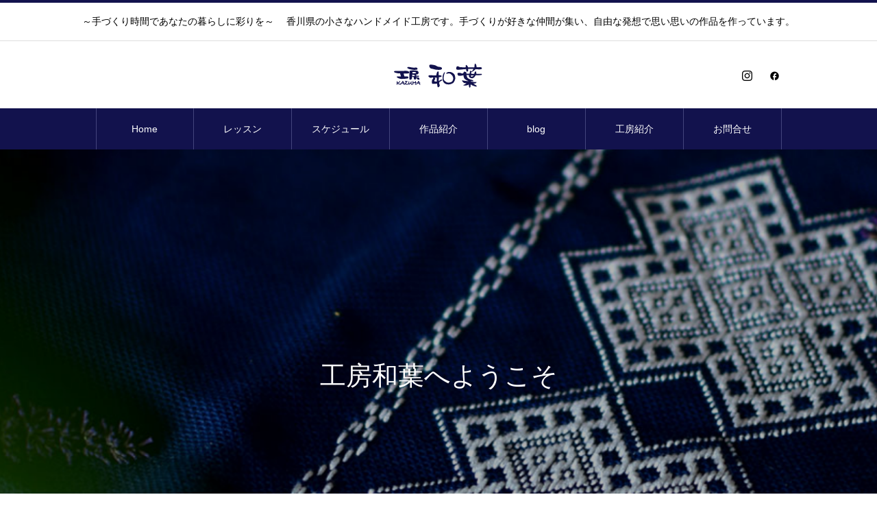

--- FILE ---
content_type: text/html; charset=UTF-8
request_url: https://kazuha.net/
body_size: 19255
content:
<!DOCTYPE html>
<html class="pc" lang="ja">
<head>
<meta charset="UTF-8">
<!--[if IE]><meta http-equiv="X-UA-Compatible" content="IE=edge"><![endif]-->
<meta name="viewport" content="width=device-width">
<title>工房和葉</title>
<meta name="description" content="～手づくり時間であなたの暮らしに彩りを～　 香川県の小さなハンドメイド工房です。手づくりが好きな仲間が集い、自由な発想で思い思いの作品を作っています。">
<link rel="pingback" href="https://kazuha.net/xmlrpc.php">
<meta name='robots' content='max-image-preview:large' />
<link rel="alternate" type="application/rss+xml" title="工房和葉 &raquo; フィード" href="https://kazuha.net/feed/" />
<link rel="alternate" type="application/rss+xml" title="工房和葉 &raquo; コメントフィード" href="https://kazuha.net/comments/feed/" />
<link rel="alternate" title="oEmbed (JSON)" type="application/json+oembed" href="https://kazuha.net/wp-json/oembed/1.0/embed?url=https%3A%2F%2Fkazuha.net%2F" />
<link rel="alternate" title="oEmbed (XML)" type="text/xml+oembed" href="https://kazuha.net/wp-json/oembed/1.0/embed?url=https%3A%2F%2Fkazuha.net%2F&#038;format=xml" />
<link rel="manifest" href="https://kazuha.net/tcdpwa-manifest.json">
<script>
  if ('serviceWorker' in navigator) {
    window.addEventListener('load', () => {
      // ここでルート直下を指すURLを指定
      navigator.serviceWorker.register('https://kazuha.net/tcd-pwa-sw.js')
        .then(reg => {
          console.log('Service Worker registered. Scope is:', reg.scope);
        })
        .catch(err => {
          console.error('Service Worker registration failed:', err);
        });
    });
  }
</script>
<link rel="preconnect" href="https://fonts.googleapis.com">
<link rel="preconnect" href="https://fonts.gstatic.com" crossorigin>
<link href="https://fonts.googleapis.com/css2?family=Noto+Sans+JP:wght@400;600" rel="stylesheet">
<style id='wp-img-auto-sizes-contain-inline-css' type='text/css'>
img:is([sizes=auto i],[sizes^="auto," i]){contain-intrinsic-size:3000px 1500px}
/*# sourceURL=wp-img-auto-sizes-contain-inline-css */
</style>
<link rel='stylesheet' id='style-css' href='https://kazuha.net/wp-content/themes/heal_tcd077/style.css?ver=2.9.1' type='text/css' media='all' />
<link rel='stylesheet' id='sbi_styles-css' href='https://kazuha.net/wp-content/plugins/instagram-feed/css/sbi-styles.min.css?ver=6.10.0' type='text/css' media='all' />
<style id='wp-emoji-styles-inline-css' type='text/css'>

	img.wp-smiley, img.emoji {
		display: inline !important;
		border: none !important;
		box-shadow: none !important;
		height: 1em !important;
		width: 1em !important;
		margin: 0 0.07em !important;
		vertical-align: -0.1em !important;
		background: none !important;
		padding: 0 !important;
	}
/*# sourceURL=wp-emoji-styles-inline-css */
</style>
<style id='wp-block-library-inline-css' type='text/css'>
:root{--wp-block-synced-color:#7a00df;--wp-block-synced-color--rgb:122,0,223;--wp-bound-block-color:var(--wp-block-synced-color);--wp-editor-canvas-background:#ddd;--wp-admin-theme-color:#007cba;--wp-admin-theme-color--rgb:0,124,186;--wp-admin-theme-color-darker-10:#006ba1;--wp-admin-theme-color-darker-10--rgb:0,107,160.5;--wp-admin-theme-color-darker-20:#005a87;--wp-admin-theme-color-darker-20--rgb:0,90,135;--wp-admin-border-width-focus:2px}@media (min-resolution:192dpi){:root{--wp-admin-border-width-focus:1.5px}}.wp-element-button{cursor:pointer}:root .has-very-light-gray-background-color{background-color:#eee}:root .has-very-dark-gray-background-color{background-color:#313131}:root .has-very-light-gray-color{color:#eee}:root .has-very-dark-gray-color{color:#313131}:root .has-vivid-green-cyan-to-vivid-cyan-blue-gradient-background{background:linear-gradient(135deg,#00d084,#0693e3)}:root .has-purple-crush-gradient-background{background:linear-gradient(135deg,#34e2e4,#4721fb 50%,#ab1dfe)}:root .has-hazy-dawn-gradient-background{background:linear-gradient(135deg,#faaca8,#dad0ec)}:root .has-subdued-olive-gradient-background{background:linear-gradient(135deg,#fafae1,#67a671)}:root .has-atomic-cream-gradient-background{background:linear-gradient(135deg,#fdd79a,#004a59)}:root .has-nightshade-gradient-background{background:linear-gradient(135deg,#330968,#31cdcf)}:root .has-midnight-gradient-background{background:linear-gradient(135deg,#020381,#2874fc)}:root{--wp--preset--font-size--normal:16px;--wp--preset--font-size--huge:42px}.has-regular-font-size{font-size:1em}.has-larger-font-size{font-size:2.625em}.has-normal-font-size{font-size:var(--wp--preset--font-size--normal)}.has-huge-font-size{font-size:var(--wp--preset--font-size--huge)}.has-text-align-center{text-align:center}.has-text-align-left{text-align:left}.has-text-align-right{text-align:right}.has-fit-text{white-space:nowrap!important}#end-resizable-editor-section{display:none}.aligncenter{clear:both}.items-justified-left{justify-content:flex-start}.items-justified-center{justify-content:center}.items-justified-right{justify-content:flex-end}.items-justified-space-between{justify-content:space-between}.screen-reader-text{border:0;clip-path:inset(50%);height:1px;margin:-1px;overflow:hidden;padding:0;position:absolute;width:1px;word-wrap:normal!important}.screen-reader-text:focus{background-color:#ddd;clip-path:none;color:#444;display:block;font-size:1em;height:auto;left:5px;line-height:normal;padding:15px 23px 14px;text-decoration:none;top:5px;width:auto;z-index:100000}html :where(.has-border-color){border-style:solid}html :where([style*=border-top-color]){border-top-style:solid}html :where([style*=border-right-color]){border-right-style:solid}html :where([style*=border-bottom-color]){border-bottom-style:solid}html :where([style*=border-left-color]){border-left-style:solid}html :where([style*=border-width]){border-style:solid}html :where([style*=border-top-width]){border-top-style:solid}html :where([style*=border-right-width]){border-right-style:solid}html :where([style*=border-bottom-width]){border-bottom-style:solid}html :where([style*=border-left-width]){border-left-style:solid}html :where(img[class*=wp-image-]){height:auto;max-width:100%}:where(figure){margin:0 0 1em}html :where(.is-position-sticky){--wp-admin--admin-bar--position-offset:var(--wp-admin--admin-bar--height,0px)}@media screen and (max-width:600px){html :where(.is-position-sticky){--wp-admin--admin-bar--position-offset:0px}}

/*# sourceURL=wp-block-library-inline-css */
</style><style id='global-styles-inline-css' type='text/css'>
:root{--wp--preset--aspect-ratio--square: 1;--wp--preset--aspect-ratio--4-3: 4/3;--wp--preset--aspect-ratio--3-4: 3/4;--wp--preset--aspect-ratio--3-2: 3/2;--wp--preset--aspect-ratio--2-3: 2/3;--wp--preset--aspect-ratio--16-9: 16/9;--wp--preset--aspect-ratio--9-16: 9/16;--wp--preset--color--black: #000000;--wp--preset--color--cyan-bluish-gray: #abb8c3;--wp--preset--color--white: #ffffff;--wp--preset--color--pale-pink: #f78da7;--wp--preset--color--vivid-red: #cf2e2e;--wp--preset--color--luminous-vivid-orange: #ff6900;--wp--preset--color--luminous-vivid-amber: #fcb900;--wp--preset--color--light-green-cyan: #7bdcb5;--wp--preset--color--vivid-green-cyan: #00d084;--wp--preset--color--pale-cyan-blue: #8ed1fc;--wp--preset--color--vivid-cyan-blue: #0693e3;--wp--preset--color--vivid-purple: #9b51e0;--wp--preset--gradient--vivid-cyan-blue-to-vivid-purple: linear-gradient(135deg,rgb(6,147,227) 0%,rgb(155,81,224) 100%);--wp--preset--gradient--light-green-cyan-to-vivid-green-cyan: linear-gradient(135deg,rgb(122,220,180) 0%,rgb(0,208,130) 100%);--wp--preset--gradient--luminous-vivid-amber-to-luminous-vivid-orange: linear-gradient(135deg,rgb(252,185,0) 0%,rgb(255,105,0) 100%);--wp--preset--gradient--luminous-vivid-orange-to-vivid-red: linear-gradient(135deg,rgb(255,105,0) 0%,rgb(207,46,46) 100%);--wp--preset--gradient--very-light-gray-to-cyan-bluish-gray: linear-gradient(135deg,rgb(238,238,238) 0%,rgb(169,184,195) 100%);--wp--preset--gradient--cool-to-warm-spectrum: linear-gradient(135deg,rgb(74,234,220) 0%,rgb(151,120,209) 20%,rgb(207,42,186) 40%,rgb(238,44,130) 60%,rgb(251,105,98) 80%,rgb(254,248,76) 100%);--wp--preset--gradient--blush-light-purple: linear-gradient(135deg,rgb(255,206,236) 0%,rgb(152,150,240) 100%);--wp--preset--gradient--blush-bordeaux: linear-gradient(135deg,rgb(254,205,165) 0%,rgb(254,45,45) 50%,rgb(107,0,62) 100%);--wp--preset--gradient--luminous-dusk: linear-gradient(135deg,rgb(255,203,112) 0%,rgb(199,81,192) 50%,rgb(65,88,208) 100%);--wp--preset--gradient--pale-ocean: linear-gradient(135deg,rgb(255,245,203) 0%,rgb(182,227,212) 50%,rgb(51,167,181) 100%);--wp--preset--gradient--electric-grass: linear-gradient(135deg,rgb(202,248,128) 0%,rgb(113,206,126) 100%);--wp--preset--gradient--midnight: linear-gradient(135deg,rgb(2,3,129) 0%,rgb(40,116,252) 100%);--wp--preset--font-size--small: 13px;--wp--preset--font-size--medium: 20px;--wp--preset--font-size--large: 36px;--wp--preset--font-size--x-large: 42px;--wp--preset--spacing--20: 0.44rem;--wp--preset--spacing--30: 0.67rem;--wp--preset--spacing--40: 1rem;--wp--preset--spacing--50: 1.5rem;--wp--preset--spacing--60: 2.25rem;--wp--preset--spacing--70: 3.38rem;--wp--preset--spacing--80: 5.06rem;--wp--preset--shadow--natural: 6px 6px 9px rgba(0, 0, 0, 0.2);--wp--preset--shadow--deep: 12px 12px 50px rgba(0, 0, 0, 0.4);--wp--preset--shadow--sharp: 6px 6px 0px rgba(0, 0, 0, 0.2);--wp--preset--shadow--outlined: 6px 6px 0px -3px rgb(255, 255, 255), 6px 6px rgb(0, 0, 0);--wp--preset--shadow--crisp: 6px 6px 0px rgb(0, 0, 0);}:where(.is-layout-flex){gap: 0.5em;}:where(.is-layout-grid){gap: 0.5em;}body .is-layout-flex{display: flex;}.is-layout-flex{flex-wrap: wrap;align-items: center;}.is-layout-flex > :is(*, div){margin: 0;}body .is-layout-grid{display: grid;}.is-layout-grid > :is(*, div){margin: 0;}:where(.wp-block-columns.is-layout-flex){gap: 2em;}:where(.wp-block-columns.is-layout-grid){gap: 2em;}:where(.wp-block-post-template.is-layout-flex){gap: 1.25em;}:where(.wp-block-post-template.is-layout-grid){gap: 1.25em;}.has-black-color{color: var(--wp--preset--color--black) !important;}.has-cyan-bluish-gray-color{color: var(--wp--preset--color--cyan-bluish-gray) !important;}.has-white-color{color: var(--wp--preset--color--white) !important;}.has-pale-pink-color{color: var(--wp--preset--color--pale-pink) !important;}.has-vivid-red-color{color: var(--wp--preset--color--vivid-red) !important;}.has-luminous-vivid-orange-color{color: var(--wp--preset--color--luminous-vivid-orange) !important;}.has-luminous-vivid-amber-color{color: var(--wp--preset--color--luminous-vivid-amber) !important;}.has-light-green-cyan-color{color: var(--wp--preset--color--light-green-cyan) !important;}.has-vivid-green-cyan-color{color: var(--wp--preset--color--vivid-green-cyan) !important;}.has-pale-cyan-blue-color{color: var(--wp--preset--color--pale-cyan-blue) !important;}.has-vivid-cyan-blue-color{color: var(--wp--preset--color--vivid-cyan-blue) !important;}.has-vivid-purple-color{color: var(--wp--preset--color--vivid-purple) !important;}.has-black-background-color{background-color: var(--wp--preset--color--black) !important;}.has-cyan-bluish-gray-background-color{background-color: var(--wp--preset--color--cyan-bluish-gray) !important;}.has-white-background-color{background-color: var(--wp--preset--color--white) !important;}.has-pale-pink-background-color{background-color: var(--wp--preset--color--pale-pink) !important;}.has-vivid-red-background-color{background-color: var(--wp--preset--color--vivid-red) !important;}.has-luminous-vivid-orange-background-color{background-color: var(--wp--preset--color--luminous-vivid-orange) !important;}.has-luminous-vivid-amber-background-color{background-color: var(--wp--preset--color--luminous-vivid-amber) !important;}.has-light-green-cyan-background-color{background-color: var(--wp--preset--color--light-green-cyan) !important;}.has-vivid-green-cyan-background-color{background-color: var(--wp--preset--color--vivid-green-cyan) !important;}.has-pale-cyan-blue-background-color{background-color: var(--wp--preset--color--pale-cyan-blue) !important;}.has-vivid-cyan-blue-background-color{background-color: var(--wp--preset--color--vivid-cyan-blue) !important;}.has-vivid-purple-background-color{background-color: var(--wp--preset--color--vivid-purple) !important;}.has-black-border-color{border-color: var(--wp--preset--color--black) !important;}.has-cyan-bluish-gray-border-color{border-color: var(--wp--preset--color--cyan-bluish-gray) !important;}.has-white-border-color{border-color: var(--wp--preset--color--white) !important;}.has-pale-pink-border-color{border-color: var(--wp--preset--color--pale-pink) !important;}.has-vivid-red-border-color{border-color: var(--wp--preset--color--vivid-red) !important;}.has-luminous-vivid-orange-border-color{border-color: var(--wp--preset--color--luminous-vivid-orange) !important;}.has-luminous-vivid-amber-border-color{border-color: var(--wp--preset--color--luminous-vivid-amber) !important;}.has-light-green-cyan-border-color{border-color: var(--wp--preset--color--light-green-cyan) !important;}.has-vivid-green-cyan-border-color{border-color: var(--wp--preset--color--vivid-green-cyan) !important;}.has-pale-cyan-blue-border-color{border-color: var(--wp--preset--color--pale-cyan-blue) !important;}.has-vivid-cyan-blue-border-color{border-color: var(--wp--preset--color--vivid-cyan-blue) !important;}.has-vivid-purple-border-color{border-color: var(--wp--preset--color--vivid-purple) !important;}.has-vivid-cyan-blue-to-vivid-purple-gradient-background{background: var(--wp--preset--gradient--vivid-cyan-blue-to-vivid-purple) !important;}.has-light-green-cyan-to-vivid-green-cyan-gradient-background{background: var(--wp--preset--gradient--light-green-cyan-to-vivid-green-cyan) !important;}.has-luminous-vivid-amber-to-luminous-vivid-orange-gradient-background{background: var(--wp--preset--gradient--luminous-vivid-amber-to-luminous-vivid-orange) !important;}.has-luminous-vivid-orange-to-vivid-red-gradient-background{background: var(--wp--preset--gradient--luminous-vivid-orange-to-vivid-red) !important;}.has-very-light-gray-to-cyan-bluish-gray-gradient-background{background: var(--wp--preset--gradient--very-light-gray-to-cyan-bluish-gray) !important;}.has-cool-to-warm-spectrum-gradient-background{background: var(--wp--preset--gradient--cool-to-warm-spectrum) !important;}.has-blush-light-purple-gradient-background{background: var(--wp--preset--gradient--blush-light-purple) !important;}.has-blush-bordeaux-gradient-background{background: var(--wp--preset--gradient--blush-bordeaux) !important;}.has-luminous-dusk-gradient-background{background: var(--wp--preset--gradient--luminous-dusk) !important;}.has-pale-ocean-gradient-background{background: var(--wp--preset--gradient--pale-ocean) !important;}.has-electric-grass-gradient-background{background: var(--wp--preset--gradient--electric-grass) !important;}.has-midnight-gradient-background{background: var(--wp--preset--gradient--midnight) !important;}.has-small-font-size{font-size: var(--wp--preset--font-size--small) !important;}.has-medium-font-size{font-size: var(--wp--preset--font-size--medium) !important;}.has-large-font-size{font-size: var(--wp--preset--font-size--large) !important;}.has-x-large-font-size{font-size: var(--wp--preset--font-size--x-large) !important;}
/*# sourceURL=global-styles-inline-css */
</style>

<style id='classic-theme-styles-inline-css' type='text/css'>
/*! This file is auto-generated */
.wp-block-button__link{color:#fff;background-color:#32373c;border-radius:9999px;box-shadow:none;text-decoration:none;padding:calc(.667em + 2px) calc(1.333em + 2px);font-size:1.125em}.wp-block-file__button{background:#32373c;color:#fff;text-decoration:none}
/*# sourceURL=/wp-includes/css/classic-themes.min.css */
</style>
<style>:root {
  --tcd-font-type1: Arial,"Hiragino Sans","Yu Gothic Medium","Meiryo",sans-serif;
  --tcd-font-type2: "Times New Roman",Times,"Yu Mincho","游明朝","游明朝体","Hiragino Mincho Pro",serif;
  --tcd-font-type3: Palatino,"Yu Kyokasho","游教科書体","UD デジタル 教科書体 N","游明朝","游明朝体","Hiragino Mincho Pro","Meiryo",serif;
  --tcd-font-type-logo: "Noto Sans JP",sans-serif;
}</style>
<script type="text/javascript" src="https://kazuha.net/wp-includes/js/jquery/jquery.min.js?ver=3.7.1" id="jquery-core-js"></script>
<script type="text/javascript" src="https://kazuha.net/wp-includes/js/jquery/jquery-migrate.min.js?ver=3.4.1" id="jquery-migrate-js"></script>
<link rel="https://api.w.org/" href="https://kazuha.net/wp-json/" /><link rel="alternate" title="JSON" type="application/json" href="https://kazuha.net/wp-json/wp/v2/pages/1703" /><link rel="canonical" href="https://kazuha.net/" />
<link rel='shortlink' href='https://kazuha.net/' />
<link rel="stylesheet" href="https://kazuha.net/wp-content/themes/heal_tcd077/css/design-plus.css?ver=2.9.1">
<link rel="stylesheet" href="https://kazuha.net/wp-content/themes/heal_tcd077/css/sns-botton.css?ver=2.9.1">
<link rel="stylesheet" media="screen and (max-width:1151px)" href="https://kazuha.net/wp-content/themes/heal_tcd077/css/responsive.css?ver=2.9.1">
<link rel="stylesheet" media="screen and (max-width:1151px)" href="https://kazuha.net/wp-content/themes/heal_tcd077/css/footer-bar.css?ver=2.9.1">

<script src="https://kazuha.net/wp-content/themes/heal_tcd077/js/jquery.easing.1.4.js?ver=2.9.1"></script>
<script src="https://kazuha.net/wp-content/themes/heal_tcd077/js/jscript.js?ver=2.9.1"></script>
<script src="https://kazuha.net/wp-content/themes/heal_tcd077/js/comment.js?ver=2.9.1"></script>

<link rel="stylesheet" href="https://kazuha.net/wp-content/themes/heal_tcd077/js/simplebar.css?ver=2.9.1">
<script src="https://kazuha.net/wp-content/themes/heal_tcd077/js/simplebar.min.js?ver=2.9.1"></script>




<style type="text/css">

body, input, textarea { font-family: var(--tcd-font-type2); }


.rich_font, .p-vertical { font-family: var(--tcd-font-type2); font-weight:500; }

.widget_headline { font-family:  var(--tcd-font-type2); font-weight:500; }


.button_font { font-family: var(--tcd-font-type1); }

.rich_font_1 { font-family: var(--tcd-font-type1); }
.rich_font_2 { font-family: var(--tcd-font-type2); font-weight:500; }
.rich_font_3 { font-family: var(--tcd-font-type3); font-weight:500; }
.rich_font_logo { font-family: var(--tcd-font-type-logo); font-weight: bold !important;}


#site_desc { font-size:14px; }
@media screen and (max-width:750px) {
  #site_desc { font-size:11px; }
}
#global_menu { background:#12124d; }
#global_menu > ul { border-color:#43447c; }
#global_menu > ul > li { border-color:#43447c; }
#global_menu > ul > li > a { color:#ffffff; }
#global_menu > ul > li > a:hover, #global_menu > ul > li.megamenu_parent.active_button > a { color:#9e9bc1; }
#global_menu ul ul { font-family: "Hiragino Sans", "ヒラギノ角ゴ ProN", "Hiragino Kaku Gothic ProN", "游ゴシック", YuGothic, "メイリオ", Meiryo, sans-serif !important; }
#global_menu ul ul a { color:#FFFFFF; background:#000000; }
#global_menu ul ul a:hover { background:#12124d; }
#global_menu ul ul li.menu-item-has-children > a:before { color:#FFFFFF; }
#drawer_menu { background:#222222; }
#mobile_menu a { color:#ffffff; background:#222222; border-bottom:1px solid #444444; }
#mobile_menu li li a { color:#ffffff; background:#333333; }
#mobile_menu a:hover, #drawer_menu .close_button:hover, #mobile_menu .child_menu_button:hover { color:#ffffff; background:#43447c; }
#mobile_menu li li a:hover { color:#ffffff; }
.megamenu_menu_list { background:rgba(0,0,0,0.5); }
.megamenu_menu_list .title_area { background:rgba(52,30,9,0.5); }
.megamenu_menu_list .title { font-size:26px; }
.megamenu_menu_list .title span { font-size:16px; }
.megamenu_blog_list { background:rgba(0,0,0,0.5); }
.megamenu_blog_list .post_list .title_area {
  background: -moz-linear-gradient(top,  rgba(0,0,0,0) 0%, rgba(0,0,0,0.8) 100%);
  background: -webkit-linear-gradient(top,  rgba(0,0,0,0) 0%,rgba(0,0,0,0.8) 100%);
  background: linear-gradient(to bottom,  rgba(0,0,0,0) 0%,rgba(0,0,0,0.8) 100%);
}
.megamenu_blog_list .post_list .title { font-size:14px; }
.megamenu_blog_list .menu_area a:hover, .megamenu_blog_list .menu_area li.active a { color:#9e9bc1; }
#bread_crumb { background:rgba(255,255,255,0.2); }
#footer_banner .title { font-size:22px; color:#ffffff; background:rgba(52,30,9,0.5); }
@media screen and (max-width:750px) {
  #footer_banner .title { font-size:20px; }
}

#index_slider .item1 .catch { font-size:38px; color:#FFFFFF;  }
#index_slider .item1 .desc { font-size:16px; color:#FFFFFF;  }
@media screen and (max-width:950px) {
  #index_slider .item1 .catch { font-size:22px; }
  #index_slider .item1 .desc { font-size:14px; }
}
#index_slider .item1 .overlay { background:rgba(0,0,0,0.3); }
#index_slider .item2 .catch { font-size:38px; color:#FFFFFF;  }
#index_slider .item2 .desc { font-size:16px; color:#FFFFFF;  }
@media screen and (max-width:950px) {
  #index_slider .item2 .catch { font-size:22px; }
  #index_slider .item2 .desc { font-size:14px; }
}
#index_slider .item2 .overlay { background:rgba(0,0,0,0.3); }
#index_slider .item3 .catch { font-size:38px; color:#FFFFFF;  }
#index_slider .item3 .desc { font-size:16px; color:#FFFFFF;  }
@media screen and (max-width:950px) {
  #index_slider .item3 .catch { font-size:22px; }
  #index_slider .item3 .desc { font-size:14px; }
}
#index_slider .item3 .overlay { background:rgba(0,0,0,0.3); }
#index_box_content .title { font-size:22px; color:#ffffff; background:rgba(18,18,77,0.5); }
#index_box_content .desc { font-size:16px; }
@media screen and (max-width:750px) {
  #index_box_content .title { font-size:20px; }
  #index_box_content .desc { font-size:14px; }
}
.index_design_content1.num1 .catch { font-size:38px; color:#12124d; }
.index_design_content1.num1 .desc { font-size:16px; }
.index_design_content1.num1 .button a { color:#12124d; border-color:#12124d; }
.index_design_content1.num1 .button a:hover { color:#ffffff; background:#12124d; border-color:#12124d; }
@media screen and (max-width:750px) {
  .index_design_content1.num1 .catch { font-size:22px; }
  .index_design_content1.num1 .desc { font-size:14px; }
}
.index_news.num2 .headline { font-size:38px; color:#12124d; }
.index_news.num2 .headline span { font-size:18px; }
.index_news.num2 .button a { color:#12124d; border-color:#12124d; }
.index_news.num2 .button a:hover { color:#ffffff; background:#12124d; border-color:#12124d; }
@media screen and (max-width:750px) {
  .index_news.num2 .headline { font-size:22px; }
  .index_news.num2 .headline span { font-size:12px; }
}
.index_campaign.num6 .headline { font-size:38px; color:#ffffff; }
.index_campaign.num6 .index_campaign_slider { border-color:rgba(0,0,0,0.5); }
.index_campaign.num6 .index_campaign_slider .item { border-color:rgba(0,0,0,0.5); }
.index_campaign.num6 .index_campaign_slider .item a { font-size:16px; color:#ffffff; }
.index_campaign.num6 .button a { color:#ffffff; border-color:rgba(255,255,255,0.5); }
.index_campaign.num6 .button a:hover { color:#ffffff; background:#12124d; border-color:#12124d; }
.index_campaign.num6 .overlay { background:rgba(18,18,77,0.5); }
@media screen and (max-width:750px) {
  .index_campaign.num6 .headline { font-size:22px; }
  .index_campaign.num6 .index_campaign_slider .title a { font-size:14px; }
}
.index_blog.num8 .headline { font-size:38px; color:#12124d; }
.index_blog.num8 .headline span { font-size:18px; }
.index_blog.num8 .title { font-size:16px; }
.index_blog.num8 .button a { color:#12124d; border-color:#12124d; }
.index_blog.num8 .button a:hover { color:#ffffff; background:#12124d; border-color:#12124d; }
@media screen and (max-width:750px) {
  .index_blog.num8 .headline { font-size:22px; }
  .index_blog.num8 .headline span { font-size:12px; }
  .index_blog.num8 .title { font-size:14px; }
}

.author_profile a.avatar img, .animate_image img, .animate_background .image, #recipe_archive .blur_image {
  width:100%; height:auto;
  -webkit-transition: transform  0.75s ease;
  transition: transform  0.75s ease;
}
.author_profile a.avatar:hover img, .animate_image:hover img, .animate_background:hover .image, #recipe_archive a:hover .blur_image {
  -webkit-transform: scale(1.2);
  transform: scale(1.2);
}




a { color:#000; }

#header_logo a, #footer_logo a, #comment_headline, .tcd_category_list a:hover, .tcd_category_list .child_menu_button:hover, #post_title_area .post_meta a:hover, #news_list a:hover .date, .index_blog .blog_list .post_meta li a:hover,
  .cardlink_title a:hover, #related_post .item a:hover, .comment a:hover, .comment_form_wrapper a:hover, .author_profile a:hover, .author_profile .author_link li a:hover:before, #post_meta_bottom a:hover,
    #searchform .submit_button:hover:before, .styled_post_list1 a:hover .title_area, .styled_post_list1 a:hover .date, .p-dropdown__title:hover:after, .p-dropdown__list li a:hover, #menu_button:hover:before
  { color: #12124d; }
.author_profile .author_link li.note a:hover:before{ background-color: #12124d; }

#submit_comment:hover, #cancel_comment_reply a:hover, #wp-calendar #prev a:hover, #wp-calendar #next a:hover, #wp-calendar td a:hover, #p_readmore .button, .page_navi span.current, .page_navi a:hover, #post_pagination p, #post_pagination a:hover, .c-pw__btn:hover, #post_pagination a:hover, .q_styled_ol li:before, .widget_tag_cloud .tagcloud a:hover
  { background-color: #12124d; }

#header, #comment_textarea textarea:focus, .c-pw__box-input:focus, .page_navi span.current, .page_navi a:hover, #post_pagination p, #post_pagination a:hover
  { border-color: #12124d; }

a:hover, #header_logo a:hover, #footer_logo a:hover, #bread_crumb a:hover, #bread_crumb li.home a:hover:before, #next_prev_post a:hover, #next_prev_post a:hover:before, #schedule_list_headline_pc a:hover:before, #staff_single_header li a:hover:before, #header_social_link li a:hover:before, .blog_list .post_meta li a:hover
  { color: #999999; }
#header_social_link li.note a:hover:before{ background-color: #999999; }

#p_readmore .button:hover
  { background-color: #999999; }
.post_content a, .custom-html-widget a { color:#000000; }
.post_content a:hover, .custom-html-widget a:hover { color:#999999; }
body { background:#f4f0ec; }
#site_wrap { display:none; }
#site_loader_overlay {
  background:#ffffff;
  opacity: 1;
  position: fixed;
  top: 0px;
  left: 0px;
  width: 100%;
  height: 100%;
  width: 100vw;
  height: 100vh;
  z-index: 99999;
}
#site_loader_animation {
  width: 48px;
  height: 48px;
  font-size: 10px;
  text-indent: -9999em;
  position: fixed;
  top: 0;
  left: 0;
	right: 0;
	bottom: 0;
	margin: auto;
  border: 3px solid rgba(0,0,0,0.2);
  border-top-color: #000000;
  border-radius: 50%;
  -webkit-animation: loading-circle 1.1s infinite linear;
  animation: loading-circle 1.1s infinite linear;
}
@-webkit-keyframes loading-circle {
  0% { -webkit-transform: rotate(0deg); transform: rotate(0deg); }
  100% { -webkit-transform: rotate(360deg); transform: rotate(360deg); }
}
@media only screen and (max-width: 767px) {
	#site_loader_animation { width: 30px; height: 30px; }
}
@keyframes loading-circle {
  0% { -webkit-transform: rotate(0deg); transform: rotate(0deg); }
  100% { -webkit-transform: rotate(360deg); transform: rotate(360deg); }
}

.styled_h2 {
  font-size:22px !important; text-align:left; color:#000000;   border-top:1px solid #222222;
  border-bottom:1px solid #222222;
  border-left:0px solid #222222;
  border-right:0px solid #222222;
  padding:30px 0px 30px 0px !important;
  margin:0px 0px 30px !important;
}
.styled_h3 {
  font-size:20px !important; text-align:left; color:#000000;   border-top:2px solid #222222;
  border-bottom:1px solid #dddddd;
  border-left:0px solid #dddddd;
  border-right:0px solid #dddddd;
  padding:30px 0px 30px 20px !important;
  margin:0px 0px 30px !important;
}
.styled_h4 {
  font-size:18px !important; text-align:left; color:#000000;   border-top:0px solid #dddddd;
  border-bottom:0px solid #dddddd;
  border-left:2px solid #222222;
  border-right:0px solid #dddddd;
  padding:10px 0px 10px 15px !important;
  margin:0px 0px 30px !important;
}
.styled_h5 {
  font-size:16px !important; text-align:left; color:#000000;   border-top:0px solid #dddddd;
  border-bottom:0px solid #dddddd;
  border-left:0px solid #dddddd;
  border-right:0px solid #dddddd;
  padding:15px 15px 15px 15px !important;
  margin:0px 0px 30px !important;
}
.q_custom_button1 { background: #535353; color: #ffffff !important; border-color: #535353 !important; }
.q_custom_button1:hover, .q_custom_button1:focus { background: #7d7d7d; color: #ffffff !important; border-color: #7d7d7d !important; }
.q_custom_button2 { background: #535353; color: #ffffff !important; border-color: #535353 !important; }
.q_custom_button2:hover, .q_custom_button2:focus { background: #7d7d7d; color: #ffffff !important; border-color: #7d7d7d !important; }
.q_custom_button3 { background: #535353; color: #ffffff !important; border-color: #535353 !important; }
.q_custom_button3:hover, .q_custom_button3:focus { background: #7d7d7d; color: #ffffff !important; border-color: #7d7d7d !important; }
.speech_balloon_left1 .speach_balloon_text { background-color: #ffdfdf; border-color: #ffdfdf; color: #000000 }
.speech_balloon_left1 .speach_balloon_text::before { border-right-color: #ffdfdf }
.speech_balloon_left1 .speach_balloon_text::after { border-right-color: #ffdfdf }
.speech_balloon_left2 .speach_balloon_text { background-color: #ffffff; border-color: #ff5353; color: #000000 }
.speech_balloon_left2 .speach_balloon_text::before { border-right-color: #ff5353 }
.speech_balloon_left2 .speach_balloon_text::after { border-right-color: #ffffff }
.speech_balloon_right1 .speach_balloon_text { background-color: #ccf4ff; border-color: #ccf4ff; color: #000000 }
.speech_balloon_right1 .speach_balloon_text::before { border-left-color: #ccf4ff }
.speech_balloon_right1 .speach_balloon_text::after { border-left-color: #ccf4ff }
.speech_balloon_right2 .speach_balloon_text { background-color: #ffffff; border-color: #0789b5; color: #000000 }
.speech_balloon_right2 .speach_balloon_text::before { border-left-color: #0789b5 }
.speech_balloon_right2 .speach_balloon_text::after { border-left-color: #ffffff }

</style>

<script type="text/javascript">
jQuery(document).ready(function($){

  $('#index_slider').slick({
    infinite: true,
    dots: false,
    arrows: false,
    slidesToShow: 1,
    slidesToScroll: 1,
    adaptiveHeight: false,
    pauseOnFocus: false,
    pauseOnHover: false,
    autoplay: true,
    fade: true,
    slide: '.item',
    easing: 'easeOutExpo',
    speed: 2000,
    autoplaySpeed: 7000  });
  $('#index_slider').on("beforeChange", function(event, slick, currentSlide, nextSlide) {
    $('#index_slider .item').eq(nextSlide).addClass('animate');
  });
  $('#index_slider').on("afterChange", function(event, slick, currentSlide, nextSlide) {
    $('#index_slider .item').not(':eq(' + currentSlide + ')').removeClass('animate');
  });

});
</script>
<script type="text/javascript">
jQuery(document).ready(function($){

  var owl = $('.index_campaign_slider');
  owl.owlCarousel({
    loop: true,
    rewind: false,
    stagePadding: -1,
    margin: 0,
    dots: false,
    nav: false,
    autoplay: true,
    autoplayTimeout: 5000,
    autoplaySpeed: 1000,
    autoplayHoverPause: true,
    responsive : {
      0 : { items: 1, stagePadding:0 },
      550 : { items: 2 },
      950 : { items: 3 },
      1150 : { items: 4 }
    }
  });
  $('.slider_next_item').click(function() {
    owl.trigger('stop.owl.autoplay');
    owl.trigger('next.owl.carousel', [1000]);
    owl.trigger('play.owl.autoplay');
  })
  $('.slider_prev_item').click(function() {
    owl.trigger('stop.owl.autoplay');
    owl.trigger('prev.owl.carousel', [1000]);
    owl.trigger('play.owl.autoplay');
  })

});
</script>
<!-- Global site tag (gtag.js) - Google Analytics -->
<script async src="https://www.googletagmanager.com/gtag/js?id=G-MPL85QGLPS"></script>
<script>
  window.dataLayer = window.dataLayer || [];
  function gtag(){dataLayer.push(arguments);}
  gtag('js', new Date());

  gtag('config', 'G-MPL85QGLPS');
</script><script>
jQuery(function ($) {
	var $window = $(window);
	var $body = $('body');
  // クイックタグ - underline ------------------------------------------
  if ($('.q_underline').length) {
    var gradient_prefix = null;
    $('.q_underline').each(function(){
      var bbc = $(this).css('borderBottomColor');
      if (jQuery.inArray(bbc, ['transparent', 'rgba(0, 0, 0, 0)']) == -1) {
        if (gradient_prefix === null) {
          gradient_prefix = '';
          var ua = navigator.userAgent.toLowerCase();
          if (/webkit/.test(ua)) {
            gradient_prefix = '-webkit-';
          } else if (/firefox/.test(ua)) {
            gradient_prefix = '-moz-';
          } else {
            gradient_prefix = '';
          }
        }
        $(this).css('borderBottomColor', 'transparent');
        if (gradient_prefix) {
          $(this).css('backgroundImage', gradient_prefix+'linear-gradient(left, transparent 50%, '+bbc+ ' 50%)');
        } else {
          $(this).css('backgroundImage', 'linear-gradient(to right, transparent 50%, '+bbc+ ' 50%)');
        }
      }
    });
    $window.on('scroll.q_underline', function(){
      $('.q_underline:not(.is-active)').each(function(){
        if ($body.hasClass('show-serumtal')) {
          var left = $(this).offset().left;
          if (window.scrollX > left - window.innerHeight) {
            $(this).addClass('is-active');
          }
        } else {
          var top = $(this).offset().top;
          if (window.scrollY > top - window.innerHeight) {
            $(this).addClass('is-active');
          }
        }
      });
      if (!$('.q_underline:not(.is-active)').length) {
        $window.off('scroll.q_underline');
      }
    });
  }
} );
</script>
<link rel="icon" href="https://kazuha.net/wp-content/uploads/2023/03/cropped-kazuha001-32x32.png" sizes="32x32" />
<link rel="icon" href="https://kazuha.net/wp-content/uploads/2023/03/cropped-kazuha001-192x192.png" sizes="192x192" />
<link rel="apple-touch-icon" href="https://kazuha.net/wp-content/uploads/2023/03/cropped-kazuha001-180x180.png" />
<meta name="msapplication-TileImage" content="https://kazuha.net/wp-content/uploads/2023/03/cropped-kazuha001-270x270.png" />
<link rel='stylesheet' id='slick-style-css' href='https://kazuha.net/wp-content/themes/heal_tcd077/js/slick.css?ver=1.0.0' type='text/css' media='all' />
<link rel='stylesheet' id='owl-carousel-css' href='https://kazuha.net/wp-content/themes/heal_tcd077/js/owl.carousel.min.css?ver=1.0.0' type='text/css' media='all' />
<link rel='stylesheet' id='owl-theme-default-css' href='https://kazuha.net/wp-content/themes/heal_tcd077/js/owl.theme.default.min.css?ver=1.0.0' type='text/css' media='all' />
</head>
<body id="body" class="home wp-singular page-template-default page page-id-1703 wp-embed-responsive wp-theme-heal_tcd077">

<div id="site_loader_overlay">
 <div id="site_loader_animation">
 </div>
</div>

<div id="container">

 <header id="header">

    <div id="site_desc" class="rich_font_2"><span >～手づくり時間であなたの暮らしに彩りを～　 香川県の小さなハンドメイド工房です。手づくりが好きな仲間が集い、自由な発想で思い思いの作品を作っています。</span></div>
  
  <div id="header_top">
   <div id="header_logo">
    <h1 class="logo">
 <a href="https://kazuha.net/" title="工房和葉">
    <img class="pc_logo_image type1" src="https://kazuha.net/wp-content/uploads/2021/11/rogo_kazuha002.png?1769063585" alt="工房和葉" title="工房和葉" width="140" height="40" />
      <img class="mobile_logo_image" src="https://kazuha.net/wp-content/uploads/2021/11/rogo_kazuha002.png?1769063585" alt="工房和葉" title="工房和葉" width="140" height="40" />
   </a>
</h1>

   </div>
         <ul id="header_social_link" class="clearfix">
        <li class="insta"><a href="https://www.instagram.com/koubou_kazuha/" rel="nofollow" target="_blank" title="Instagram"><span>Instagram</span></a></li>            <li class="facebook"><a href="https://www.facebook.com/kobokazuha/" rel="nofollow" target="_blank" title="Facebook"><span>Facebook</span></a></li>                       </ul>
     </div>

    <a href="#" id="menu_button"><span>メニュー</span></a>
  <nav id="global_menu" class="rich_font_1">
   <ul id="menu-%e3%82%b5%e3%83%b3%e3%83%97%e3%83%ab%e3%83%a1%e3%83%8b%e3%83%a5%e3%83%bc" class="menu"><li id="menu-item-47" class="menu-item menu-item-type-custom menu-item-object-custom current-menu-item current_page_item menu-item-home menu-item-47"><a href="https://kazuha.net/" aria-current="page">Home</a></li>
<li id="menu-item-54" class="menu-item menu-item-type-custom menu-item-object-custom menu-item-54"><a href="https://kazuha.net/lesson/">レッスン</a></li>
<li id="menu-item-392" class="menu-item menu-item-type-post_type menu-item-object-page menu-item-392"><a href="https://kazuha.net/schedule/">スケジュール</a></li>
<li id="menu-item-277" class="menu-item menu-item-type-post_type_archive menu-item-object-menu menu-item-has-children menu-item-277"><a href="https://kazuha.net/photo/" class="megamenu_button" data-megamenu="js-megamenu277">作品紹介</a>
<ul class="sub-menu">
	<li id="menu-item-389" class="menu-item menu-item-type-post_type menu-item-object-menu menu-item-389"><a href="https://kazuha.net/photo/sashiko/">刺し子・こぎん刺し</a></li>
	<li id="menu-item-391" class="menu-item menu-item-type-post_type menu-item-object-menu menu-item-391"><a href="https://kazuha.net/photo/ai/">藍染・草木染</a></li>
	<li id="menu-item-388" class="menu-item menu-item-type-post_type menu-item-object-menu menu-item-388"><a href="https://kazuha.net/photo/tumami/">つまみ細工</a></li>
	<li id="menu-item-390" class="menu-item menu-item-type-post_type menu-item-object-menu menu-item-390"><a href="https://kazuha.net/photo/turushi/">吊るし飾り</a></li>
</ul>
</li>
<li id="menu-item-113" class="menu-item menu-item-type-taxonomy menu-item-object-category menu-item-has-children menu-item-113"><a href="https://kazuha.net/category/blog/" class="megamenu_button" data-megamenu="js-megamenu113">blog</a>
<ul class="sub-menu">
	<li id="menu-item-899" class="menu-item menu-item-type-taxonomy menu-item-object-category menu-item-899"><a href="https://kazuha.net/category/blog/resson/">レッスン</a></li>
	<li id="menu-item-893" class="menu-item menu-item-type-taxonomy menu-item-object-category menu-item-893"><a href="https://kazuha.net/category/blog/%e8%8d%89%e6%9c%a8%e6%9f%93/">草木染</a></li>
	<li id="menu-item-900" class="menu-item menu-item-type-taxonomy menu-item-object-category menu-item-900"><a href="https://kazuha.net/category/blog/lesson/">こぎん刺し・刺し子</a></li>
	<li id="menu-item-894" class="menu-item menu-item-type-taxonomy menu-item-object-category menu-item-894"><a href="https://kazuha.net/category/blog/%e3%81%a4%e3%81%be%e3%81%bf%e7%b4%b0%e5%b7%a5/">つまみ細工</a></li>
	<li id="menu-item-898" class="menu-item menu-item-type-taxonomy menu-item-object-category menu-item-898"><a href="https://kazuha.net/category/blog/%e3%81%a4%e3%82%8b%e3%81%97%e9%a3%be%e3%82%8a/">つるし飾り</a></li>
	<li id="menu-item-901" class="menu-item menu-item-type-taxonomy menu-item-object-category menu-item-901"><a href="https://kazuha.net/category/blog/%e3%83%88%e3%83%bc%e3%83%ab%e3%83%9a%e3%82%a4%e3%83%b3%e3%83%88/">トールペイント</a></li>
	<li id="menu-item-897" class="menu-item menu-item-type-taxonomy menu-item-object-category menu-item-897"><a href="https://kazuha.net/category/blog/%e3%83%9d%e3%83%bc%e3%82%bb%e3%83%a9%e3%83%bc%e3%83%84/">ポーセラーツ</a></li>
	<li id="menu-item-895" class="menu-item menu-item-type-taxonomy menu-item-object-category menu-item-895"><a href="https://kazuha.net/category/blog/garden/">ガーデン</a></li>
	<li id="menu-item-896" class="menu-item menu-item-type-taxonomy menu-item-object-category menu-item-896"><a href="https://kazuha.net/category/blog/event/">イベント</a></li>
</ul>
</li>
<li id="menu-item-414" class="menu-item menu-item-type-post_type menu-item-object-page menu-item-414"><a href="https://kazuha.net/intro/">工房紹介</a></li>
<li id="menu-item-449" class="menu-item menu-item-type-post_type menu-item-object-page menu-item-449"><a href="https://kazuha.net/info/">お問合せ</a></li>
</ul>  </nav>
  
  <div class="megamenu_menu_list" id="js-megamenu277">
 <div class="megamenu_menu_list_inner clearfix">

    <div class="menu_list clearfix rich_font_1">
      <article class="item">
    <a class="clearfix animate_background" href="https://kazuha.net/photo/teacosy/">
     <div class="image_wrap">
      <div class="image" style="background:url(https://kazuha.net/wp-content/uploads/2023/04/cola_DSC_0737_web_500×300_2.png) no-repeat center center; background-size:cover;"></div>
     </div>
     <div class="title_area">
            <div class="title">ハーフドールのティーコゼー</div>
           </div>
    </a>
   </article>
      <article class="item">
    <a class="clearfix animate_background" href="https://kazuha.net/photo/porcelain/">
     <div class="image_wrap">
      <div class="image" style="background:url(https://kazuha.net/wp-content/uploads/2021/10/IMG20211022140331_500×500.png) no-repeat center center; background-size:cover;"></div>
     </div>
     <div class="title_area">
            <div class="title">ポーセラーツ</div>
           </div>
    </a>
   </article>
      <article class="item">
    <a class="clearfix animate_background" href="https://kazuha.net/photo/tole/">
     <div class="image_wrap">
      <div class="image" style="background:url(https://kazuha.net/wp-content/uploads/2021/05/DSC_9942_500×300.png) no-repeat center center; background-size:cover;"></div>
     </div>
     <div class="title_area">
            <div class="title">トールペイント（遊山箱、貝合わせ含む）</div>
           </div>
    </a>
   </article>
      <article class="item">
    <a class="clearfix animate_background" href="https://kazuha.net/photo/collage/">
     <div class="image_wrap">
      <div class="image" style="background:url(https://kazuha.net/wp-content/uploads/2021/05/DSC_0737_500×300.png) no-repeat center center; background-size:cover;"></div>
     </div>
     <div class="title_area">
            <div class="title">コラージュ・ペイント</div>
           </div>
    </a>
   </article>
      <article class="item">
    <a class="clearfix animate_background" href="https://kazuha.net/photo/sashiko/">
     <div class="image_wrap">
      <div class="image" style="background:url(https://kazuha.net/wp-content/uploads/2021/10/DSC_9544_500×300.png) no-repeat center center; background-size:cover;"></div>
     </div>
     <div class="title_area">
            <div class="title">刺し子・こぎん刺し</div>
           </div>
    </a>
   </article>
      <article class="item">
    <a class="clearfix animate_background" href="https://kazuha.net/photo/tumami/">
     <div class="image_wrap">
      <div class="image" style="background:url(https://kazuha.net/wp-content/uploads/2021/10/DSC_9914_500×300.png) no-repeat center center; background-size:cover;"></div>
     </div>
     <div class="title_area">
            <div class="title">つまみ細工</div>
           </div>
    </a>
   </article>
     </div><!-- END .menu_list -->
  
 </div>
</div>
<div class="megamenu_blog_list" id="js-megamenu113">
 <div class="megamenu_blog_list_inner clearfix">
  <ul class="menu_area">
      <li class="active"><a class="cat_id3" href="https://kazuha.net/category/blog/resson/">レッスン</a></li>
      <li><a class="cat_id8" href="https://kazuha.net/category/blog/%e8%8d%89%e6%9c%a8%e6%9f%93/">草木染</a></li>
      <li><a class="cat_id9" href="https://kazuha.net/category/blog/lesson/">こぎん刺し・刺し子</a></li>
      <li><a class="cat_id10" href="https://kazuha.net/category/blog/%e3%81%a4%e3%81%be%e3%81%bf%e7%b4%b0%e5%b7%a5/">つまみ細工</a></li>
      <li><a class="cat_id1" href="https://kazuha.net/category/blog/%e3%81%a4%e3%82%8b%e3%81%97%e9%a3%be%e3%82%8a/">つるし飾り</a></li>
      <li><a class="cat_id13" href="https://kazuha.net/category/blog/%e3%83%88%e3%83%bc%e3%83%ab%e3%83%9a%e3%82%a4%e3%83%b3%e3%83%88/">トールペイント</a></li>
      <li><a class="cat_id11" href="https://kazuha.net/category/blog/%e3%83%9d%e3%83%bc%e3%82%bb%e3%83%a9%e3%83%bc%e3%83%84/">ポーセラーツ</a></li>
      <li><a class="cat_id2" href="https://kazuha.net/category/blog/garden/">ガーデン</a></li>
      <li><a class="cat_id4" href="https://kazuha.net/category/blog/event/">イベント</a></li>
     </ul>
  <div class="post_list_area">
      <ol class="post_list clearfix cat_id3">
        <li>
     <a class="clearfix animate_background" href="https://kazuha.net/%e3%81%93%e3%81%8e%e3%82%93%e5%88%ba%e3%81%97%e3%81%ae%e5%b8%af%e3%81%a9%e3%82%81/">
      <div class="image_wrap">
       <div class="image" style="background:url(https://kazuha.net/wp-content/uploads/2022/11/帯どめ１-520x520.jpg) no-repeat center center; background-size:cover;"></div>
      </div>
      <div class="title_area">
       <div class="title"><span>《こぎん刺しの作品・帯どめ》</span></div>
      </div>
     </a>
    </li>
        <li>
     <a class="clearfix animate_background" href="https://kazuha.net/%e3%81%a4%e3%81%be%e3%81%bf%e7%b4%b0%e5%b7%a5%e3%81%ae%e8%8f%af%e3%81%be%e3%82%8a%e3%80%80%ef%bd%9e%e8%bf%8e%e6%98%a5%e7%94%a8%e3%81%ab%ef%bd%9e/">
      <div class="image_wrap">
       <div class="image" style="background:url(https://kazuha.net/wp-content/uploads/2022/11/華まり赤１-520x520.jpg) no-repeat center center; background-size:cover;"></div>
      </div>
      <div class="title_area">
       <div class="title"><span>《つまみ細工のレッスン＊レッスンレポート》</span></div>
      </div>
     </a>
    </li>
        <li>
     <a class="clearfix animate_background" href="https://kazuha.net/%e3%83%9d%e3%83%bc%e3%82%bb%e3%83%a9%e3%83%bc%e3%83%84%e3%80%80%e5%92%8c%e6%9f%84%e3%81%ae%e3%83%86%e3%82%a3%e3%83%bc%e3%83%95%e3%82%a9%e3%83%bc%e3%83%af%e3%83%b3/">
      <div class="image_wrap">
       <div class="image" style="background:url(https://kazuha.net/wp-content/uploads/2022/09/小町２-520x520.jpg) no-repeat center center; background-size:cover;"></div>
      </div>
      <div class="title_area">
       <div class="title"><span>《ポーセラーツのレッスン＊レッスンレポート》</span></div>
      </div>
     </a>
    </li>
        <li>
     <a class="clearfix animate_background" href="https://kazuha.net/%e3%83%9d%e3%83%bc%e3%82%bb%e3%83%a9%e3%83%bc%e3%83%84%e3%81%ae%e3%83%ac%e3%83%83%e3%82%b9%e3%83%b3%e3%80%80%ef%bd%9e%e3%83%8d%e3%82%b3%e3%81%ae%e3%83%86%e3%82%a3%e3%83%bc%e3%82%ab%e3%83%83%e3%83%97/">
      <div class="image_wrap">
       <div class="image" style="background:url(https://kazuha.net/wp-content/uploads/2022/10/ネコ音符-520x520.jpg) no-repeat center center; background-size:cover;"></div>
      </div>
      <div class="title_area">
       <div class="title"><span>《ポーセラーツのレッスン＊レッスンレポート》</span></div>
      </div>
     </a>
    </li>
        <li>
     <a class="clearfix animate_background" href="https://kazuha.net/%e3%83%9d%e3%83%bc%e3%82%bb%e3%83%a9%e3%83%bc%e3%83%84%e3%80%80%e3%80%80%e3%83%86%e3%82%a3%e3%83%bc%e3%83%95%e3%82%a9%e3%83%bc%e3%83%af%e3%83%b3/">
      <div class="image_wrap">
       <div class="image" style="background:url(https://kazuha.net/wp-content/uploads/2022/09/薔薇２-520x520.jpg) no-repeat center center; background-size:cover;"></div>
      </div>
      <div class="title_area">
       <div class="title"><span>《ポーセラーツのレッスン＊レッスンレポート》</span></div>
      </div>
     </a>
    </li>
        <li>
     <a class="clearfix animate_background" href="https://kazuha.net/%e3%81%93%e3%81%8e%e3%82%93%e5%88%ba%e3%81%97%e3%81%ae%e3%83%90%e3%83%ac%e3%83%83%e3%82%bf/">
      <div class="image_wrap">
       <div class="image" style="background:url(https://kazuha.net/wp-content/uploads/2022/09/こぎんバレッタ３-520x520.jpg) no-repeat center center; background-size:cover;"></div>
      </div>
      <div class="title_area">
       <div class="title"><span>《こぎん刺しの作品＊バレッタ》</span></div>
      </div>
     </a>
    </li>
        <li>
     <a class="clearfix animate_background" href="https://kazuha.net/%e3%83%9d%e3%83%bc%e3%82%bb%e3%83%a9%e3%83%bc%e3%83%84%e3%80%80%e8%96%84%e8%97%8d%e8%89%b2%e3%81%ae%e8%8a%b1%e3%81%ae%e3%83%86%e3%82%a3%e3%83%bc%e3%82%bb%e3%83%83%e3%83%88/">
      <div class="image_wrap">
       <div class="image" style="background:url(https://kazuha.net/wp-content/uploads/2022/09/マイセン10-520x520.jpg) no-repeat center center; background-size:cover;"></div>
      </div>
      <div class="title_area">
       <div class="title"><span>《ポーセラーツのレッスン＊レッスンレポート》</span></div>
      </div>
     </a>
    </li>
        <li>
     <a class="clearfix animate_background" href="https://kazuha.net/%e3%81%93%e3%81%8e%e3%82%93%e5%88%ba%e3%81%97%e3%81%ae%e6%89%8b%e9%8f%a1/">
      <div class="image_wrap">
       <div class="image" style="background:url(https://kazuha.net/wp-content/uploads/2022/09/3-520x520.jpg) no-repeat center center; background-size:cover;"></div>
      </div>
      <div class="title_area">
       <div class="title"><span>《こぎん刺しの作品＊手鏡》</span></div>
      </div>
     </a>
    </li>
        <li>
     <a class="clearfix animate_background" href="https://kazuha.net/%e5%88%ba%e7%b9%8d%e3%81%ae%e3%83%90%e3%83%ac%e3%83%83%e3%82%bf/">
      <div class="image_wrap">
       <div class="image" style="background:url(https://kazuha.net/wp-content/uploads/2022/09/グリーンバレッタ-520x520.jpg) no-repeat center center; background-size:cover;"></div>
      </div>
      <div class="title_area">
       <div class="title"><span>《こぎん刺しの作品＊バレッタ》</span></div>
      </div>
     </a>
    </li>
        <li>
     <a class="clearfix animate_background" href="https://kazuha.net/%e3%81%a4%e3%81%be%e3%81%bf%e7%b4%b0%e5%b7%a5%e3%81%ae1day%e3%83%ac%e3%83%83%e3%82%b9%e3%83%b3/">
      <div class="image_wrap">
       <div class="image" style="background:url(https://kazuha.net/wp-content/uploads/2022/09/つまみ紫６-520x520.jpg) no-repeat center center; background-size:cover;"></div>
      </div>
      <div class="title_area">
       <div class="title"><span>《つまみ細工のレッスン＊レッスンレポート》</span></div>
      </div>
     </a>
    </li>
        <li>
     <a class="clearfix animate_background" href="https://kazuha.net/%e3%81%a4%e3%82%8b%e3%81%97%e9%a3%be%e3%82%8a%e3%81%ae%e3%83%ac%e3%83%83%e3%82%b9%e3%83%b3%e3%80%80%ef%bd%9e%e8%9d%b6%e3%80%85%ef%bd%9e/">
      <div class="image_wrap">
       <div class="image" style="background:url(https://kazuha.net/wp-content/uploads/2022/05/蝶々２-520x520.jpg) no-repeat center center; background-size:cover;"></div>
      </div>
      <div class="title_area">
       <div class="title"><span>《つるし飾りのレッスン＊レッスンレポート》</span></div>
      </div>
     </a>
    </li>
        <li>
     <a class="clearfix animate_background" href="https://kazuha.net/%e3%83%8d%e3%82%b3%e3%81%ae%e3%82%a4%e3%83%a4%e3%83%9b%e3%83%b3%e3%82%b8%e3%83%a3%e3%83%83%e3%82%af%e3%82%ab%e3%83%90%e3%83%bc/">
      <div class="image_wrap">
       <div class="image" style="background:url(https://kazuha.net/wp-content/uploads/2022/04/DSC09857-520x520.jpg) no-repeat center center; background-size:cover;"></div>
      </div>
      <div class="title_area">
       <div class="title"><span>《ポーセラーツのレッスン＊レッスンレポート》</span></div>
      </div>
     </a>
    </li>
       </ol>
         <ol class="post_list clearfix cat_id8">
        <li>
     <a class="clearfix animate_background" href="https://kazuha.net/%e8%97%8d%e6%9f%93%e3%81%ae%e6%89%8b%e3%81%be%e3%82%8a%e7%94%a8%e7%b3%b8/">
      <div class="image_wrap">
       <div class="image" style="background:url(https://kazuha.net/wp-content/uploads/2022/10/糸染め６-520x520.jpg) no-repeat center center; background-size:cover;"></div>
      </div>
      <div class="title_area">
       <div class="title"><span>《藍染＊手まり糸》</span></div>
      </div>
     </a>
    </li>
        <li>
     <a class="clearfix animate_background" href="https://kazuha.net/%e8%97%8d%e6%9f%93%e3%82%92%e3%81%97%e3%81%9f%e5%b8%83%e3%81%a7%e4%bd%9c%e3%81%a3%e3%81%9f%e3%83%86%e3%83%87%e3%82%a3%e3%83%99%e3%82%a2/">
      <div class="image_wrap">
       <div class="image" style="background:url(https://kazuha.net/wp-content/uploads/2022/10/藍染100-520x520.jpg) no-repeat center center; background-size:cover;"></div>
      </div>
      <div class="title_area">
       <div class="title"><span>《藍染で作る作品＊テディベア》</span></div>
      </div>
     </a>
    </li>
        <li>
     <a class="clearfix animate_background" href="https://kazuha.net/%e3%81%93%e3%81%8e%e3%82%93%e5%88%ba%e3%81%97%e3%81%ae%e6%89%8b%e9%8f%a1/">
      <div class="image_wrap">
       <div class="image" style="background:url(https://kazuha.net/wp-content/uploads/2022/09/3-520x520.jpg) no-repeat center center; background-size:cover;"></div>
      </div>
      <div class="title_area">
       <div class="title"><span>《こぎん刺しの作品＊手鏡》</span></div>
      </div>
     </a>
    </li>
        <li>
     <a class="clearfix animate_background" href="https://kazuha.net/%e5%88%9d%e3%82%81%e3%81%a6%e3%81%ae%e7%b4%85%e8%8a%b1%e6%9f%93%e3%82%81%e3%80%80%ef%bd%9e%e7%b4%85%e9%a4%85%e3%81%a4%e3%81%8f%e3%82%8a%ef%bd%9e/">
      <div class="image_wrap">
       <div class="image" style="background:url(https://kazuha.net/wp-content/uploads/2022/04/開花３-520x520.jpg) no-repeat center center; background-size:cover;"></div>
      </div>
      <div class="title_area">
       <div class="title"><span>《草木染(初めての紅花染め)＊紅餅つくり》</span></div>
      </div>
     </a>
    </li>
        <li>
     <a class="clearfix animate_background" href="https://kazuha.net/%e5%88%9d%e3%82%81%e3%81%a6%e3%81%ae%e7%b4%85%e8%8a%b1%e6%9f%93%e3%82%81%e3%80%80%ef%bd%9e%e7%b4%85%e8%8a%b1%e3%81%8c%e6%ba%80%e9%96%8b%e3%81%ab%e3%81%aa%e3%82%8a%e3%81%be%e3%81%97%e3%81%9f%ef%bd%9e/">
      <div class="image_wrap">
       <div class="image" style="background:url(https://kazuha.net/wp-content/uploads/2022/04/開花３-520x520.jpg) no-repeat center center; background-size:cover;"></div>
      </div>
      <div class="title_area">
       <div class="title"><span>《草木染(初めての紅花染め)＊紅花が満開になりました》</span></div>
      </div>
     </a>
    </li>
        <li>
     <a class="clearfix animate_background" href="https://kazuha.net/%e7%b4%85%e8%8a%b1%e6%9f%93%e3%80%80%ef%bd%9e%e6%9c%80%e4%b8%8a%e7%b4%85%e8%8a%b1%e3%82%92%e8%82%b2%e3%81%a6%e3%81%a6%e3%81%84%e3%81%be%e3%81%99%ef%bd%9e/">
      <div class="image_wrap">
       <div class="image" style="background:url(https://kazuha.net/wp-content/uploads/2022/04/紅0-520x520.jpg) no-repeat center center; background-size:cover;"></div>
      </div>
      <div class="title_area">
       <div class="title"><span>《草木染(初めての紅花染)＊最上紅花》</span></div>
      </div>
     </a>
    </li>
        <li>
     <a class="clearfix animate_background" href="https://kazuha.net/tade/">
      <div class="image_wrap">
       <div class="image" style="background:url(https://kazuha.net/wp-content/uploads/2021/10/received_3364497506969503-520x520.jpeg) no-repeat center center; background-size:cover;"></div>
      </div>
      <div class="title_area">
       <div class="title"><span>《草木染＊タデ藍の乾燥葉で染めたストール》</span></div>
      </div>
     </a>
    </li>
        <li>
     <a class="clearfix animate_background" href="https://kazuha.net/rosebassen/">
      <div class="image_wrap">
       <div class="image" style="background:url(https://kazuha.net/wp-content/uploads/2021/10/２-3-520x520.jpg) no-repeat center center; background-size:cover;"></div>
      </div>
      <div class="title_area">
       <div class="title"><span>《草木染(藍染)＊型抜き染め》</span></div>
      </div>
     </a>
    </li>
        <li>
     <a class="clearfix animate_background" href="https://kazuha.net/ai0826/">
      <div class="image_wrap">
       <div class="image" style="background:url(https://kazuha.net/wp-content/uploads/2021/10/藍７-520x520.jpg) no-repeat center center; background-size:cover;"></div>
      </div>
      <div class="title_area">
       <div class="title"><span>《草木染＊藍染布のテディベア》</span></div>
      </div>
     </a>
    </li>
        <li>
     <a class="clearfix animate_background" href="https://kazuha.net/ai0726/">
      <div class="image_wrap">
       <div class="image" style="background:url(https://kazuha.net/wp-content/uploads/2021/10/１-2-520x520.jpg) no-repeat center center; background-size:cover;"></div>
      </div>
      <div class="title_area">
       <div class="title"><span>《インド藍で染めた手ぬぐい》</span></div>
      </div>
     </a>
    </li>
        <li>
     <a class="clearfix animate_background" href="https://kazuha.net/tadeai0626/">
      <div class="image_wrap">
       <div class="image" style="background:url(https://kazuha.net/wp-content/uploads/2021/10/１-520x520.jpg) no-repeat center center; background-size:cover;"></div>
      </div>
      <div class="title_area">
       <div class="title"><span>《草木染＊タデ藍の生葉染め》</span></div>
      </div>
     </a>
    </li>
       </ol>
         <ol class="post_list clearfix cat_id9">
        <li>
     <a class="clearfix animate_background" href="https://kazuha.net/%e3%81%93%e3%81%8e%e3%82%93%e5%88%ba%e3%81%97%e3%81%ae%e5%b8%af%e3%81%a9%e3%82%81/">
      <div class="image_wrap">
       <div class="image" style="background:url(https://kazuha.net/wp-content/uploads/2022/11/帯どめ１-520x520.jpg) no-repeat center center; background-size:cover;"></div>
      </div>
      <div class="title_area">
       <div class="title"><span>《こぎん刺しの作品・帯どめ》</span></div>
      </div>
     </a>
    </li>
        <li>
     <a class="clearfix animate_background" href="https://kazuha.net/%e5%9c%b0%e5%88%ba%e3%81%97%e5%88%ba%e7%b9%8d%e3%81%ae%e6%89%8b%e9%8f%a1/">
      <div class="image_wrap">
       <div class="image" style="background:url(https://kazuha.net/wp-content/uploads/2022/10/刺繍鏡オレンジ-520x520.jpg) no-repeat center center; background-size:cover;"></div>
      </div>
      <div class="title_area">
       <div class="title"><span>《こぎん刺しの作品・手鏡》</span></div>
      </div>
     </a>
    </li>
        <li>
     <a class="clearfix animate_background" href="https://kazuha.net/%e3%81%93%e3%81%8e%e3%82%93%e5%88%ba%e3%81%97%e3%81%ae%e3%83%90%e3%83%ac%e3%83%83%e3%82%bf/">
      <div class="image_wrap">
       <div class="image" style="background:url(https://kazuha.net/wp-content/uploads/2022/09/こぎんバレッタ３-520x520.jpg) no-repeat center center; background-size:cover;"></div>
      </div>
      <div class="title_area">
       <div class="title"><span>《こぎん刺しの作品＊バレッタ》</span></div>
      </div>
     </a>
    </li>
        <li>
     <a class="clearfix animate_background" href="https://kazuha.net/%e3%81%93%e3%81%8e%e3%82%93%e5%88%ba%e3%81%97%e3%81%ae%e6%89%8b%e9%8f%a1/">
      <div class="image_wrap">
       <div class="image" style="background:url(https://kazuha.net/wp-content/uploads/2022/09/3-520x520.jpg) no-repeat center center; background-size:cover;"></div>
      </div>
      <div class="title_area">
       <div class="title"><span>《こぎん刺しの作品＊手鏡》</span></div>
      </div>
     </a>
    </li>
        <li>
     <a class="clearfix animate_background" href="https://kazuha.net/%e5%88%ba%e7%b9%8d%e3%81%ae%e3%83%90%e3%83%ac%e3%83%83%e3%82%bf/">
      <div class="image_wrap">
       <div class="image" style="background:url(https://kazuha.net/wp-content/uploads/2022/09/グリーンバレッタ-520x520.jpg) no-repeat center center; background-size:cover;"></div>
      </div>
      <div class="title_area">
       <div class="title"><span>《こぎん刺しの作品＊バレッタ》</span></div>
      </div>
     </a>
    </li>
        <li>
     <a class="clearfix animate_background" href="https://kazuha.net/%e3%81%93%e3%81%8e%e3%82%93%e5%88%ba%e3%81%97%e3%81%a7%e4%bd%9c%e3%81%a3%e3%81%9f%e8%8a%b1%e5%8f%b0/">
      <div class="image_wrap">
       <div class="image" style="background:url(https://kazuha.net/wp-content/uploads/2022/04/糸巻０-520x520.jpg) no-repeat center center; background-size:cover;"></div>
      </div>
      <div class="title_area">
       <div class="title"><span>《こぎん刺しの作品＊アンティークな花台》</span></div>
      </div>
     </a>
    </li>
        <li>
     <a class="clearfix animate_background" href="https://kazuha.net/obidome/">
      <div class="image_wrap">
       <div class="image" style="background:url(https://kazuha.net/wp-content/uploads/2021/10/帯２-520x520.jpg) no-repeat center center; background-size:cover;"></div>
      </div>
      <div class="title_area">
       <div class="title"><span>《こぎん刺しの作品＊帯どめ》</span></div>
      </div>
     </a>
    </li>
       </ol>
         <ol class="post_list clearfix cat_id10">
        <li>
     <a class="clearfix animate_background" href="https://kazuha.net/%e3%81%a4%e3%81%be%e3%81%bf%e7%b4%b0%e5%b7%a5%e3%81%ae%e8%8f%af%e3%81%be%e3%82%8a%e3%80%80%ef%bd%9e%e8%bf%8e%e6%98%a5%e7%94%a8%e3%81%ab%ef%bd%9e/">
      <div class="image_wrap">
       <div class="image" style="background:url(https://kazuha.net/wp-content/uploads/2022/11/華まり赤１-520x520.jpg) no-repeat center center; background-size:cover;"></div>
      </div>
      <div class="title_area">
       <div class="title"><span>《つまみ細工のレッスン＊レッスンレポート》</span></div>
      </div>
     </a>
    </li>
        <li>
     <a class="clearfix animate_background" href="https://kazuha.net/%e3%81%a4%e3%81%be%e3%81%bf%e7%b4%b0%e5%b7%a5%e3%81%ae1day%e3%83%ac%e3%83%83%e3%82%b9%e3%83%b3/">
      <div class="image_wrap">
       <div class="image" style="background:url(https://kazuha.net/wp-content/uploads/2022/09/つまみ紫６-520x520.jpg) no-repeat center center; background-size:cover;"></div>
      </div>
      <div class="title_area">
       <div class="title"><span>《つまみ細工のレッスン＊レッスンレポート》</span></div>
      </div>
     </a>
    </li>
        <li>
     <a class="clearfix animate_background" href="https://kazuha.net/%e8%a6%aa%e5%ad%90%e3%81%a7%e6%a5%bd%e3%81%97%e3%82%80%ef%bc%8a%e3%81%a4%e3%81%be%e3%81%bf%e7%b4%b0%e5%b7%a51day%e3%83%ac%e3%83%83%e3%82%b9%e3%83%b3/">
      <div class="image_wrap">
       <div class="image" style="background:url(https://kazuha.net/wp-content/uploads/2022/01/サン６-520x520.jpg) no-repeat center center; background-size:cover;"></div>
      </div>
      <div class="title_area">
       <div class="title"><span>《つまみ細工のレッスン＊夏休み親子1DAYレッスン》</span></div>
      </div>
     </a>
    </li>
        <li>
     <a class="clearfix animate_background" href="https://kazuha.net/%e8%a6%aa%e5%ad%90%e3%81%a7%e6%a5%bd%e3%81%97%e3%82%80%ef%bc%8a%e5%88%9d%e3%82%81%e3%81%a6%e3%81%ae%e3%81%a4%e3%81%be%e3%81%bf%e7%b4%b0%e5%b7%a51day%e3%83%ac%e3%83%83%e3%82%b9%e3%83%b3/">
      <div class="image_wrap">
       <div class="image" style="background:url(https://kazuha.net/wp-content/uploads/2022/01/親子９-520x520.jpg) no-repeat center center; background-size:cover;"></div>
      </div>
      <div class="title_area">
       <div class="title"><span>《つまみ細工のレッスン＊親子1DAYレッスン》</span></div>
      </div>
     </a>
    </li>
        <li>
     <a class="clearfix animate_background" href="https://kazuha.net/%e3%81%a4%e3%81%be%e3%81%bf%e7%b4%b0%e5%b7%a5%e3%81%ae%e4%bd%9c%e5%93%81%e5%b1%95%e3%80%80%e3%80%80%e3%80%80%e3%80%80%e3%80%80%e3%80%80%e3%80%80%e9%a6%99%e5%b7%9d%e7%9c%8c%e6%9c%a8%e7%94%b0%e9%83%a1/">
      <div class="image_wrap">
       <div class="image" style="background:url(https://kazuha.net/wp-content/uploads/2022/01/4-1-520x520.jpg) no-repeat center center; background-size:cover;"></div>
      </div>
      <div class="title_area">
       <div class="title"><span>《つまみ細工の作品展＊香川県木田郡三木町・池戸公民館》</span></div>
      </div>
     </a>
    </li>
        <li>
     <a class="clearfix animate_background" href="https://kazuha.net/mamu/">
      <div class="image_wrap">
       <div class="image" style="background:url(https://kazuha.net/wp-content/uploads/2021/10/マム２-520x520.jpg) no-repeat center center; background-size:cover;"></div>
      </div>
      <div class="title_area">
       <div class="title"><span>《つまみ細工のレッスン＊レッスンレポート》</span></div>
      </div>
     </a>
    </li>
        <li>
     <a class="clearfix animate_background" href="https://kazuha.net/hanamari/">
      <div class="image_wrap">
       <div class="image" style="background:url(https://kazuha.net/wp-content/uploads/2021/10/華まり３-520x520.jpeg) no-repeat center center; background-size:cover;"></div>
      </div>
      <div class="title_area">
       <div class="title"><span>《つまみ細工のレッスン＊レッスンレポート》</span></div>
      </div>
     </a>
    </li>
        <li>
     <a class="clearfix animate_background" href="https://kazuha.net/%e4%bd%8f%e5%ae%85%e5%b1%95%e7%a4%ba%e5%a0%b4%e3%81%a7%e3%81%a4%e3%81%be%e3%81%bf%e7%b4%b0%e5%b7%a51day%e3%83%ac%e3%83%83%e3%82%b9%e3%83%b3%ef%bc%8a%e9%ab%98%e6%9d%be%e5%b8%82%e6%9c%a8%e5%a4%aa/">
      <div class="image_wrap">
       <div class="image" style="background:url(https://kazuha.net/wp-content/uploads/2022/01/13-520x520.jpg) no-repeat center center; background-size:cover;"></div>
      </div>
      <div class="title_area">
       <div class="title"><span>《つまみ細工の出張レッスン＊レッスンレポート》～高松市木太町ユーリックホーム～</span></div>
      </div>
     </a>
    </li>
       </ol>
         <ol class="post_list clearfix cat_id1">
        <li>
     <a class="clearfix animate_background" href="https://kazuha.net/%e3%81%a4%e3%82%8b%e3%81%97%e9%a3%be%e3%82%8a%e3%81%ae%e3%83%ac%e3%83%83%e3%82%b9%e3%83%b3%e3%80%80%ef%bd%9e%e8%9d%b6%e3%80%85%ef%bd%9e/">
      <div class="image_wrap">
       <div class="image" style="background:url(https://kazuha.net/wp-content/uploads/2022/05/蝶々２-520x520.jpg) no-repeat center center; background-size:cover;"></div>
      </div>
      <div class="title_area">
       <div class="title"><span>《つるし飾りのレッスン＊レッスンレポート》</span></div>
      </div>
     </a>
    </li>
        <li>
     <a class="clearfix animate_background" href="https://kazuha.net/%e3%81%a4%e3%82%8b%e3%81%97%e9%a3%be%e3%82%8a%e3%80%8c%e5%85%9c%e3%80%8d/">
      <div class="image_wrap">
       <div class="image" style="background:url(https://kazuha.net/wp-content/uploads/2022/04/received_433917201164400-520x520.jpeg) no-repeat center center; background-size:cover;"></div>
      </div>
      <div class="title_area">
       <div class="title"><span>《つるし飾りのレッスン＊レッスンレポート》</span></div>
      </div>
     </a>
    </li>
        <li>
     <a class="clearfix animate_background" href="https://kazuha.net/%e3%81%a4%e3%82%8b%e3%81%97%e9%a3%be%e3%82%8a%e3%81%ae%e3%83%ac%e3%83%83%e3%82%b9%e3%83%b3%e3%80%80%e3%80%80%e8%8f%9c%e3%81%ae%e8%8a%b1%e8%a2%8b/">
      <div class="image_wrap">
       <div class="image" style="background:url(https://kazuha.net/wp-content/uploads/2022/04/菜の花4-520x520.jpg) no-repeat center center; background-size:cover;"></div>
      </div>
      <div class="title_area">
       <div class="title"><span>《つるし飾りのレッスン＊レッスンレポート》</span></div>
      </div>
     </a>
    </li>
       </ol>
         <ol class="post_list clearfix cat_id13">
        <li>
     <a class="clearfix animate_background" href="https://kazuha.net/%e3%83%88%e3%83%bc%e3%83%ab%e3%83%9a%e3%82%a4%e3%83%b3%e3%83%88%e3%81%a7%e4%bd%9c%e3%81%a3%e3%81%9f%e4%ba%94%e6%9c%88%e4%ba%ba%e5%bd%a2/">
      <div class="image_wrap">
       <div class="image" style="background:url(https://kazuha.net/wp-content/uploads/2022/04/５月2-520x520.jpg) no-repeat center center; background-size:cover;"></div>
      </div>
      <div class="title_area">
       <div class="title"><span>《トールペイントのレッスン＊レッスンレポート》</span></div>
      </div>
     </a>
    </li>
       </ol>
         <ol class="post_list clearfix cat_id11">
        <li>
     <a class="clearfix animate_background" href="https://kazuha.net/%e3%83%9d%e3%83%bc%e3%82%bb%e3%83%a9%e3%83%bc%e3%83%84%e3%80%80%e5%92%8c%e6%9f%84%e3%81%ae%e3%83%86%e3%82%a3%e3%83%bc%e3%83%95%e3%82%a9%e3%83%bc%e3%83%af%e3%83%b3/">
      <div class="image_wrap">
       <div class="image" style="background:url(https://kazuha.net/wp-content/uploads/2022/09/小町２-520x520.jpg) no-repeat center center; background-size:cover;"></div>
      </div>
      <div class="title_area">
       <div class="title"><span>《ポーセラーツのレッスン＊レッスンレポート》</span></div>
      </div>
     </a>
    </li>
        <li>
     <a class="clearfix animate_background" href="https://kazuha.net/%e3%83%9d%e3%83%bc%e3%82%bb%e3%83%a9%e3%83%bc%e3%83%84%e3%81%ae%e3%83%ac%e3%83%83%e3%82%b9%e3%83%b3%e3%80%80%ef%bd%9e%e3%83%8d%e3%82%b3%e3%81%ae%e3%83%86%e3%82%a3%e3%83%bc%e3%82%ab%e3%83%83%e3%83%97/">
      <div class="image_wrap">
       <div class="image" style="background:url(https://kazuha.net/wp-content/uploads/2022/10/ネコ音符-520x520.jpg) no-repeat center center; background-size:cover;"></div>
      </div>
      <div class="title_area">
       <div class="title"><span>《ポーセラーツのレッスン＊レッスンレポート》</span></div>
      </div>
     </a>
    </li>
        <li>
     <a class="clearfix animate_background" href="https://kazuha.net/%e3%83%9d%e3%83%bc%e3%82%bb%e3%83%a9%e3%83%bc%e3%83%84%e3%80%80%e3%80%80%e3%83%86%e3%82%a3%e3%83%bc%e3%83%95%e3%82%a9%e3%83%bc%e3%83%af%e3%83%b3/">
      <div class="image_wrap">
       <div class="image" style="background:url(https://kazuha.net/wp-content/uploads/2022/09/薔薇２-520x520.jpg) no-repeat center center; background-size:cover;"></div>
      </div>
      <div class="title_area">
       <div class="title"><span>《ポーセラーツのレッスン＊レッスンレポート》</span></div>
      </div>
     </a>
    </li>
        <li>
     <a class="clearfix animate_background" href="https://kazuha.net/%e4%ba%ba%e6%b0%97%e3%82%a2%e3%83%8b%e3%83%a1%e3%82%92%e3%82%a4%e3%83%a1%e3%83%bc%e3%82%b8%e3%81%97%e3%81%9f%e3%81%8a%e7%9a%bf%e4%bd%9c%e3%82%8a/">
      <div class="image_wrap">
       <div class="image" style="background:url(https://kazuha.net/wp-content/uploads/2022/10/鬼12-520x520.jpg) no-repeat center center; background-size:cover;"></div>
      </div>
      <div class="title_area">
       <div class="title"><span>《ポーセラーツのレッスン＊レッスンレポート》</span></div>
      </div>
     </a>
    </li>
        <li>
     <a class="clearfix animate_background" href="https://kazuha.net/%e3%83%9d%e3%83%bc%e3%82%bb%e3%83%a9%e3%83%bc%e3%83%84%e3%80%80%e8%96%84%e8%97%8d%e8%89%b2%e3%81%ae%e8%8a%b1%e3%81%ae%e3%83%86%e3%82%a3%e3%83%bc%e3%82%bb%e3%83%83%e3%83%88/">
      <div class="image_wrap">
       <div class="image" style="background:url(https://kazuha.net/wp-content/uploads/2022/09/マイセン10-520x520.jpg) no-repeat center center; background-size:cover;"></div>
      </div>
      <div class="title_area">
       <div class="title"><span>《ポーセラーツのレッスン＊レッスンレポート》</span></div>
      </div>
     </a>
    </li>
        <li>
     <a class="clearfix animate_background" href="https://kazuha.net/%e3%81%93%e3%81%8e%e3%82%93%e5%88%ba%e3%81%97%e3%81%a7%e4%bd%9c%e3%81%a3%e3%81%9f%e8%8a%b1%e5%8f%b0/">
      <div class="image_wrap">
       <div class="image" style="background:url(https://kazuha.net/wp-content/uploads/2022/04/糸巻０-520x520.jpg) no-repeat center center; background-size:cover;"></div>
      </div>
      <div class="title_area">
       <div class="title"><span>《こぎん刺しの作品＊アンティークな花台》</span></div>
      </div>
     </a>
    </li>
        <li>
     <a class="clearfix animate_background" href="https://kazuha.net/%e3%83%8d%e3%82%b3%e3%81%ae%e3%82%a4%e3%83%a4%e3%83%9b%e3%83%b3%e3%82%b8%e3%83%a3%e3%83%83%e3%82%af%e3%82%ab%e3%83%90%e3%83%bc/">
      <div class="image_wrap">
       <div class="image" style="background:url(https://kazuha.net/wp-content/uploads/2022/04/DSC09857-520x520.jpg) no-repeat center center; background-size:cover;"></div>
      </div>
      <div class="title_area">
       <div class="title"><span>《ポーセラーツのレッスン＊レッスンレポート》</span></div>
      </div>
     </a>
    </li>
        <li>
     <a class="clearfix animate_background" href="https://kazuha.net/%e3%83%9d%e3%83%bc%e3%82%bb%e3%83%a9%e3%83%bc%e3%83%84%e3%81%ae%e4%bd%9c%e5%93%81%e5%b1%95%e3%80%80%e3%80%80%e3%80%80%e3%80%80%e3%80%80%e3%80%80%e9%a6%99%e5%b7%9d%e7%9c%8c%e6%9c%a8%e7%94%b0%e9%83%a1/">
      <div class="image_wrap">
       <div class="image" style="background:url(https://kazuha.net/wp-content/uploads/2022/01/ポーセラーツ6-520x520.jpg) no-repeat center center; background-size:cover;"></div>
      </div>
      <div class="title_area">
       <div class="title"><span>《ポーセラーツの作品展＊香川県木田郡三木町・池戸公民館》</span></div>
      </div>
     </a>
    </li>
       </ol>
         <ol class="post_list clearfix cat_id2">
        <li>
     <a class="clearfix animate_background" href="https://kazuha.net/%e5%88%9d%e3%82%81%e3%81%a6%e3%81%ae%e7%b4%85%e8%8a%b1%e6%9f%93%e3%82%81%e3%80%80%ef%bd%9e%e7%b4%85%e9%a4%85%e3%81%a4%e3%81%8f%e3%82%8a%ef%bd%9e/">
      <div class="image_wrap">
       <div class="image" style="background:url(https://kazuha.net/wp-content/uploads/2022/04/開花３-520x520.jpg) no-repeat center center; background-size:cover;"></div>
      </div>
      <div class="title_area">
       <div class="title"><span>《草木染(初めての紅花染め)＊紅餅つくり》</span></div>
      </div>
     </a>
    </li>
        <li>
     <a class="clearfix animate_background" href="https://kazuha.net/%e7%95%91%e3%82%ac%e3%83%bc%e3%83%87%e3%83%b3%e3%81%ae%e3%83%90%e3%83%a9%e3%81%8c%e5%92%b2%e3%81%8d%e5%a7%8b%e3%82%81%e3%81%be%e3%81%97%e3%81%9f/">
      <div class="image_wrap">
       <div class="image" style="background:url(https://kazuha.net/wp-content/uploads/2022/05/畑11-520x520.jpg) no-repeat center center; background-size:cover;"></div>
      </div>
      <div class="title_area">
       <div class="title"><span>《RoseLee-Garden＊バラが咲き始めました》</span></div>
      </div>
     </a>
    </li>
        <li>
     <a class="clearfix animate_background" href="https://kazuha.net/%e3%83%90%e3%83%a9%e3%81%ae%e5%ba%ad%e4%bd%9c%e3%82%8a%e3%80%801%e5%b9%b4%e3%81%8c%e7%b5%8c%e3%81%a1%e3%81%be%e3%81%97%e3%81%9f/">
      <div class="image_wrap">
       <div class="image" style="background:url(https://kazuha.net/wp-content/uploads/2022/05/白-520x520.jpg) no-repeat center center; background-size:cover;"></div>
      </div>
      <div class="title_area">
       <div class="title"><span>《RoseLee-Garden＊2022年の薔薇園》</span></div>
      </div>
     </a>
    </li>
        <li>
     <a class="clearfix animate_background" href="https://kazuha.net/%e3%83%8f%e3%82%b4%e3%83%ad%e3%83%a2%e3%82%b8%e3%83%a3%e3%82%b9%e3%83%9f%e3%83%b3%e3%81%8c%e6%ba%80%e9%96%8b%e3%81%ab%e3%81%aa%e3%82%8a%e3%81%be%e3%81%97%e3%81%9f/">
      <div class="image_wrap">
       <div class="image" style="background:url(https://kazuha.net/wp-content/uploads/2022/05/ジャスミン1-520x520.jpg) no-repeat center center; background-size:cover;"></div>
      </div>
      <div class="title_area">
       <div class="title"><span>《RoseLee-Garden＊ハゴロモジャスミンが満開になりました》</span></div>
      </div>
     </a>
    </li>
        <li>
     <a class="clearfix animate_background" href="https://kazuha.net/%e3%83%a2%e3%83%ab%e3%82%bf%e3%83%ab%e9%80%a0%e5%bd%a2%e3%81%a7%e5%ba%ad%e3%81%a5%e3%81%8f%e3%82%8a/">
      <div class="image_wrap">
       <div class="image" style="background:url(https://kazuha.net/wp-content/uploads/2022/05/にわ３-1-520x520.jpg) no-repeat center center; background-size:cover;"></div>
      </div>
      <div class="title_area">
       <div class="title"><span>《モルタル造形の作品＊庭のオブジェ》</span></div>
      </div>
     </a>
    </li>
        <li>
     <a class="clearfix animate_background" href="https://kazuha.net/%e3%81%af%e3%81%98%e3%82%81%e3%81%a6%e3%81%ae%e3%82%aa%e3%83%bc%e3%83%97%e3%83%b3%e3%82%ac%e3%83%bc%e3%83%87%e3%83%b3/">
      <div class="image_wrap">
       <div class="image" style="background:url(https://kazuha.net/wp-content/uploads/2022/05/にわ16-520x520.jpg) no-repeat center center; background-size:cover;"></div>
      </div>
      <div class="title_area">
       <div class="title"><span>《RoseLee-Garden＊オープンガーデン》</span></div>
      </div>
     </a>
    </li>
        <li>
     <a class="clearfix animate_background" href="https://kazuha.net/%e5%af%84%e3%81%9b%e6%a4%8d%e3%81%88%e3%83%97%e3%83%a9%e3%83%b3%e3%83%84%e3%82%ae%e3%83%a3%e3%82%b6%e3%83%aa%e3%83%b3%e3%82%b0%e3%81%ae%e3%83%ac%e3%83%83%e3%82%b9%e3%83%b3/">
      <div class="image_wrap">
       <div class="image" style="background:url(https://kazuha.net/wp-content/uploads/2022/05/ギャザリング7-520x520.jpg) no-repeat center center; background-size:cover;"></div>
      </div>
      <div class="title_area">
       <div class="title"><span>《プランツギャザリングのレッスン＊レッスンレポート》</span></div>
      </div>
     </a>
    </li>
        <li>
     <a class="clearfix animate_background" href="https://kazuha.net/%e5%ba%ad%e3%81%ae%e3%81%a4%e3%81%a4%e3%81%98%e3%81%8c%e6%ba%80%e9%96%8b%e3%81%ab%e3%81%aa%e3%82%8a%e3%81%be%e3%81%97%e3%81%9f/">
      <div class="image_wrap">
       <div class="image" style="background:url(https://kazuha.net/wp-content/uploads/2022/04/つつじ０-520x520.jpg) no-repeat center center; background-size:cover;"></div>
      </div>
      <div class="title_area">
       <div class="title"><span>《RoseLee-Garden＊庭のつつじが満開になりました》</span></div>
      </div>
     </a>
    </li>
        <li>
     <a class="clearfix animate_background" href="https://kazuha.net/%e5%b7%a5%e6%88%bf%e5%92%8c%e8%91%89%e3%80%80roselee_garden%e3%80%80%e3%81%ae%e5%a4%9a%e8%82%89%e6%a4%8d%e7%89%a9%e3%81%9f%e3%81%a1/">
      <div class="image_wrap">
       <div class="image" style="background:url(https://kazuha.net/wp-content/uploads/2022/04/多肉３-1-520x520.jpg) no-repeat center center; background-size:cover;"></div>
      </div>
      <div class="title_area">
       <div class="title"><span>《RoseLee-Garden＊多肉植物》</span></div>
      </div>
     </a>
    </li>
        <li>
     <a class="clearfix animate_background" href="https://kazuha.net/shakuyaku0513/">
      <div class="image_wrap">
       <div class="image" style="background:url(https://kazuha.net/wp-content/uploads/2020/09/DSC_2597_web_w650px-520x520.png) no-repeat center center; background-size:cover;"></div>
      </div>
      <div class="title_area">
       <div class="title"><span>《RoseLee-Garden＊咲き始めの芍薬》</span></div>
      </div>
     </a>
    </li>
        <li>
     <a class="clearfix animate_background" href="https://kazuha.net/garden0512/">
      <div class="image_wrap">
       <div class="image" style="background:url(https://kazuha.net/wp-content/uploads/2020/09/DSC_2531_web_w650px-520x433.png) no-repeat center center; background-size:cover;"></div>
      </div>
      <div class="title_area">
       <div class="title"><span>《RoseLee-Garden＊夕暮れ時の庭》</span></div>
      </div>
     </a>
    </li>
        <li>
     <a class="clearfix animate_background" href="https://kazuha.net/rose0510/">
      <div class="image_wrap">
       <div class="image" style="background:url(https://kazuha.net/wp-content/uploads/2020/09/DSC_2526_web_w650px-520x433.png) no-repeat center center; background-size:cover;"></div>
      </div>
      <div class="title_area">
       <div class="title"><span>《RoseLee-Garden＊バラが満開です》</span></div>
      </div>
     </a>
    </li>
       </ol>
         <ol class="post_list clearfix cat_id4">
        <li>
     <a class="clearfix animate_background" href="https://kazuha.net/%e4%bd%8f%e5%ae%85%e5%b1%95%e7%a4%ba%e5%a0%b4%e3%81%a7%e3%81%a4%e3%81%be%e3%81%bf%e7%b4%b0%e5%b7%a51day%e3%83%ac%e3%83%83%e3%82%b9%e3%83%b3%ef%bc%8a%e9%ab%98%e6%9d%be%e5%b8%82%e6%9c%a8%e5%a4%aa/">
      <div class="image_wrap">
       <div class="image" style="background:url(https://kazuha.net/wp-content/uploads/2022/01/13-520x520.jpg) no-repeat center center; background-size:cover;"></div>
      </div>
      <div class="title_area">
       <div class="title"><span>《つまみ細工の出張レッスン＊レッスンレポート》～高松市木太町ユーリックホーム～</span></div>
      </div>
     </a>
    </li>
       </ol>
        </div><!-- END post_list_area -->
 </div>
</div>

 </header>

   <div id="index_header_content">
    <div id="index_slider_wrap">
   <div id="index_slider">
            <div class="item item1 first_item animation_type3">
          <div class="caption direction_type2 ">
      <div class="caption_inner">
              <h2 class="catch rich_font_2 animate1"><span>工房和葉へようこそ</span></h2>
                           </div>
     </div><!-- END .caption -->
          <div class="overlay"></div>
          <div class="image pc" style="background:url(https://kazuha.net/wp-content/uploads/2021/04/DSC_9544_hp1450×550.png) no-repeat center center; background-size:cover;"></div>
          <div class="image mobile" style="background:url(https://kazuha.net/wp-content/uploads/2021/04/DSC_9544_s750×800.png) no-repeat center center; background-size:cover;"></div>
         </div><!-- END .item -->
        <div class="item item2 animation_type3">
          <div class="caption direction_type2 ">
      <div class="caption_inner">
              <h2 class="catch rich_font_2 animate1"><span>工房和葉へようこそ</span></h2>
                           </div>
     </div><!-- END .caption -->
          <div class="overlay"></div>
          <div class="image pc" style="background:url(https://kazuha.net/wp-content/uploads/2021/04/DSC_0842_hp1450×550.png) no-repeat center center; background-size:cover;"></div>
          <div class="image mobile" style="background:url(https://kazuha.net/wp-content/uploads/2021/04/DSC_0842_s750×800.png) no-repeat center center; background-size:cover;"></div>
         </div><!-- END .item -->
        <div class="item item3 animation_type3">
          <div class="caption direction_type2 ">
      <div class="caption_inner">
              <h2 class="catch rich_font_2 animate1"><span>工房和葉へようこそ</span></h2>
                           </div>
     </div><!-- END .caption -->
          <div class="overlay"></div>
          <div class="image pc" style="background:url(https://kazuha.net/wp-content/uploads/2021/04/DSC_9963_hp1450×550.png) no-repeat center center; background-size:cover;"></div>
          <div class="image mobile" style="background:url(https://kazuha.net/wp-content/uploads/2021/04/DSC_9963_s750×800.png) no-repeat center center; background-size:cover;"></div>
         </div><!-- END .item -->
       </div><!-- END #index_slider -->
  </div><!-- END #index_slider_wrap -->
  
 </div><!-- END #index_header_content -->

  <div id="index_box_content" class="clearfix">
    <div class="item">
   <a class="link animate_background" href="https://kazuha.net/lesson/">
    <div class="image_wrap">
     <div class="image" style="background:url(https://kazuha.net/wp-content/uploads/2021/04/DSC_0737_hp480×300.png) no-repeat center center; background-size:cover;"></div>
    </div>
    <p class="title rich_font">カリキュラム</p>
    <div class="desc">
     <p>同好会・倶楽部・通常レッスン・外部講師によるレッスン・出張レッスンをご案内しております。</p>
    </div>
   </a>
  </div>
    <div class="item">
   <a class="link animate_background" href="https://kazuha.net/photo/">
    <div class="image_wrap">
     <div class="image" style="background:url(https://kazuha.net/wp-content/uploads/2021/10/DSC_0043_500×300.png) no-repeat center center; background-size:cover;"></div>
    </div>
    <p class="title rich_font">作品紹介</p>
    <div class="desc">
     <p>一つ一つ手作りで作った作品をご紹介しています。フォトギャラリーでお楽しみください。</p>
    </div>
   </a>
  </div>
    <div class="item">
   <a class="link animate_background" href="https://kazuha.net/schedule/">
    <div class="image_wrap">
     <div class="image" style="background:url(https://kazuha.net/wp-content/uploads/2021/10/IMG20211022140021_w480×h300.jpg) no-repeat center center; background-size:cover;"></div>
    </div>
    <p class="title rich_font">スケジュール</p>
    <div class="desc">
     <p>各レッスンのスケジュールをご確認いただけます。スケジュールに反映できていない場合もございますので、お問い合わせ頂けますと幸いです。</p>
    </div>
   </a>
  </div>
   </div><!-- END #index_box_content -->
 
 

<div id="contents_builder">
<div id="cb_contents_num1" class="index_design_content1 cb_contents num1">

  <div class="image_list clearfix type2">
  <div class="image" style="background:url(https://kazuha.net/wp-content/uploads/2021/10/DSC_9544_500×300.png) no-repeat center center; background-size:cover;"></div>  <div class="image" style="background:url(https://kazuha.net/wp-content/uploads/2021/10/DSC01271_500×300.png) no-repeat center center; background-size:cover;"></div>   </div>
 
  <h2 class="catch rich_font">工房和葉は、手作りが好きな仲間が集う工房です。</h2>
 
  <p class="desc"><span>「普段使いは手作りで」をモットーに、「作る」楽しみや「コミュニケーション」の楽しさを味わっています。<br />
古い着物や不用になった食器をリメイクしたり、新しい事に気軽にチャレンジしたり、日々の時間を有意義に過ごす事が出来ればと考えています。</span></p>
 
 
</div><!-- END .index_design_content1 -->
<div id="cb_contents_num2" class="index_news cb_contents num2">

  <h2 class="headline rich_font">カリキュラムのご案内<span>お知らせ</span></h2>
 
  <div class="news_list clearfix">
    <article class="item">
   <a class="link clearfix" href="https://kazuha.net/news/%e3%81%93%e3%81%8e%e3%82%93%e5%88%ba%e3%81%97%e5%90%8c%e5%a5%bd%e4%bc%9a%e3%80%80%e4%bc%91%e4%bc%9a%e3%81%ae%e3%81%94%e6%a1%88%e5%86%85/">
    <p class="date" style="color:593306;"><time class="entry-date updated" datetime="2023-08-28T00:39:21+09:00">2023.09.10</time></p>
    <h3 class="title"><span>こぎん刺し同好会　休会のご案内</span></h3>
   </a>
  </article>
    <article class="item">
   <a class="link clearfix" href="https://kazuha.net/news/9%e6%9c%88%e3%83%bb10%e6%9c%88%e3%81%a4%e3%82%8b%e3%81%97%e9%a3%be%e3%82%8a%e5%90%8c%e5%a5%bd%e4%bc%9a%e3%81%af%e6%ba%80%e5%b8%ad%e3%81%ab%e3%81%aa%e3%82%8a%e3%81%be%e3%81%97%e3%81%9f%e3%80%82/">
    <p class="date" style="color:593306;"><time class="entry-date updated" datetime="2023-08-28T00:35:45+09:00">2023.09.01</time></p>
    <h3 class="title"><span>9月・10月つるし飾り同好会　満席のお知らせ</span></h3>
   </a>
  </article>
    <article class="item">
   <a class="link clearfix" href="https://kazuha.net/news/%e9%ab%98%e7%80%ac%e6%95%99%e5%ae%a4%e3%80%80%e3%83%9d%e3%83%bc%e3%82%bb%e3%83%a9%e3%83%bc%e3%83%84%e3%81%ae%e4%bd%93%e9%a8%93%e3%83%ac%e3%83%83%e3%82%b9%e3%83%b3%e3%81%ae%e3%81%94%e6%a1%88%e5%86%85/">
    <p class="date" style="color:593306;"><time class="entry-date updated" datetime="2023-08-30T06:50:59+09:00">2023.08.30</time></p>
    <h3 class="title"><span>高瀬教室　ポーセラーツの体験レッスンのご案内</span></h3>
   </a>
  </article>
   </div><!-- END .news_list -->
  <p class="button button_font"><a href="https://kazuha.net/news/">お知らせ一覧</a></p>
  
</div><!-- END .index_news -->
<div id="cb_contents_num3" class="index_free_space cb_contents num3">
 <div class="post_content clearfix">
  <p><a href="https://kazuha.net/wp-content/uploads/2023/04/TOP用各種教室一覧3_002_2.png"><img class="aligncenter wp-image-1408 size-large" src="https://kazuha.net/wp-content/uploads/2023/04/TOP用各種教室一覧3_002_2-1024x639.png" alt="Lesson_お稽古、同好会、倶楽部一覧_手作り姫の会_香川県木田郡三木町005" width="1024" height="639" /></a></p>
 </div>
</div><!-- END .cb_contents -->
<div id="cb_contents_num4" class="index_free_space cb_contents num4">
 <div class="post_content clearfix">
  <h2 class="styled_h2" style="text-align: center;">基本スケジュール</h2>
<h3 class="styled_h3" style="text-align: center;">三木教室</h3>
<p><a href="https://kazuha.net/wp-content/uploads/2023/05/スケジュール_TOP用3_三木.jpg"><img class="aligncenter wp-image-1424 size-large" src="https://kazuha.net/wp-content/uploads/2023/05/スケジュール_TOP用3_三木-1024x686.jpg" alt="工房和葉_香川県木田郡三木町_レッスンスケジュール002" width="1024" height="686" /></a></p>
 </div>
</div><!-- END .cb_contents -->
<div id="cb_contents_num5" class="index_free_space cb_contents num5">
 <div class="post_content clearfix">
  <h3 class="styled_h3" style="text-align: center;">高瀬教室</h3>
<p><a href="https://kazuha.net/wp-content/uploads/2023/05/スケジュール_TOP用3_高瀬_新.png"><img class="aligncenter wp-image-1428 size-large" src="https://kazuha.net/wp-content/uploads/2023/05/スケジュール_TOP用3_高瀬_新-1024x687.png" alt="工房和葉_香川県三豊市高瀬町_レッスンスケジュール001" width="1024" height="687" /></a></p>
<p>&nbsp;</p>
 </div>
</div><!-- END .cb_contents -->
<div id="cb_contents_num6" class="index_campaign cb_contents num6" >

 <div class="index_campaign_inner">

    <h2 class="headline rich_font">Event<span>作品展／イベント情報</span></h2>
  
    <div class="index_campaign_slider_wrap">
  <div class="index_campaign_slider owl-carousel">
      <article class="item">
    <p class="title"><a href="https://kazuha.net/attention/%e5%90%88%e5%90%8c%e4%bd%9c%e5%93%81%e5%b1%95%e3%80%8cvol-3-felicita%e5%b1%95%ef%bd%9e%e3%83%95%e3%82%a7%e3%83%aa%e3%83%81%e3%82%bf%e5%b1%95%ef%bd%9e%e5%b9%b8%e3%81%9b%e3%81%af%e3%81%93%e3%81%93/">合同作品展「Vol.3 Felicita展～フェリチタ展～幸せはここに」に参加致します。2023年10月2日～10月31日</a></p>
   </article>
      <article class="item">
    <p class="title"><a href="https://kazuha.net/attention/%e3%83%9d%e3%83%bc%e3%82%bb%e3%83%a9%e3%83%bc%e3%83%84%e3%81%ae%e4%bd%9c%e5%93%81%e5%b1%95%e3%80%80%e7%84%a1%e4%ba%8b%e7%b5%82%e4%ba%86%e8%87%b4%e3%81%97%e3%81%be%e3%81%97%e3%81%9f/">ポーセラーツの作品展　無事終了致しました</a></p>
   </article>
      <article class="item">
    <p class="title"><a href="https://kazuha.net/attention/%e3%83%9d%e3%83%bc%e3%82%bb%e3%83%a9%e3%83%bc%e3%83%84%e3%81%ae%e4%bd%9c%e5%93%81%e5%b1%95%e3%82%92%e9%96%8b%e5%82%ac%e3%81%97%e3%81%be%e3%81%99/">ポーセラーツの作品展を開催します</a></p>
   </article>
      <article class="item">
    <p class="title"><a href="https://kazuha.net/attention/%e3%81%a6%e3%81%a5%e3%81%8f%e3%82%8a%e5%a7%ab%e3%81%9f%e3%81%a1%e3%81%ae%e4%bd%9c%e5%93%81%e5%b1%95vol-5%e3%80%80%e7%b5%82%e4%ba%86%e3%81%ae%e3%81%94%e5%a0%b1%e5%91%8a/">“てづくり姫たちの作品展vol.5”　終了のご報告</a></p>
   </article>
      <article class="item">
    <p class="title"><a href="https://kazuha.net/attention/%e3%81%a6%e3%81%a5%e3%81%8f%e3%82%8a%e5%a7%ab%e3%81%9f%e3%81%a1%e3%81%ae%e4%bd%9c%e5%93%81%e5%b1%95vol-5%e3%81%ae%e3%81%94%e6%a1%88%e5%86%85/">“てづくり姫たちの作品展vol.5”のご案内　2022年1月5日～1月10日　　香川県木田郡三木町池戸公民館にて開催</a></p>
   </article>
      <article class="item">
    <p class="title"><a href="https://kazuha.net/attention/%e4%bd%9c%e5%93%81%e5%b1%95%e3%80%80%e7%b5%82%e4%ba%86%e3%81%ae%e3%81%94%e5%a0%b1%e5%91%8a-2/">作品展　終了のご報告</a></p>
   </article>
     </div><!-- END .index_campaign_slider -->
  </div>
    <div class="slider_arrow slider_next_item"></div>
  <div class="slider_arrow slider_prev_item"></div>
      <p class="button button_font"><a href="https://kazuha.net/attention/">イベント一覧</a></p>
    
 </div><!-- END .index_campaign_inner -->

 <div class="overlay"></div>
  <video class="campaign_video" src="https://kazuha.net/wp-content/uploads/2021/10/190915_A_04_Drone_02.mp4" playsinline autoplay loop muted></video>
 
</div><!-- END .index_campaign -->
<div id="cb_contents_num8" class="index_blog cb_contents num8">

  <h2 class="headline rich_font">BLOG</h2>
 
  <div class="blog_list clearfix">
    <article class="item">
   <a class="link animate_background" href="https://kazuha.net/%e3%83%9b%e3%83%bc%e3%83%a0%e3%83%9a%e3%83%bc%e3%82%b8%e6%9b%b4%e6%96%b0%e4%b8%ad%e3%81%a7%e3%81%99%e3%80%82/">
    <div class="image_wrap">
     <div class="image" style="background:url(https://kazuha.net/wp-content/uploads/2025/10/佐藤佳代子こぎん刺し２-2-520x520.jpeg) no-repeat center center; background-size:cover;"></div>
    </div>
   </a>
   <div class="title_area">
    <h3 class="title"><a href="https://kazuha.net/%e3%83%9b%e3%83%bc%e3%83%a0%e3%83%9a%e3%83%bc%e3%82%b8%e6%9b%b4%e6%96%b0%e4%b8%ad%e3%81%a7%e3%81%99%e3%80%82/"><span>ホームページ更新中です(2026年1月よりリニューアル）</span></a></h3>
    <ul class="post_meta clearfix">
     <li class="date"><time class="entry-date updated" datetime="2025-10-14T17:49:13+09:00">2025.10.14</time></li>         <li class="category">
        <a href="https://kazuha.net/category/blog/">blog</a>    </li>
    </ul>
   </div>
  </article>
    <article class="item">
   <a class="link animate_background" href="https://kazuha.net/%e3%81%93%e3%81%8e%e3%82%93%e5%88%ba%e3%81%97%e3%81%ae%e5%b8%af%e3%81%a9%e3%82%81/">
    <div class="image_wrap">
     <div class="image" style="background:url(https://kazuha.net/wp-content/uploads/2022/11/帯どめ１-520x520.jpg) no-repeat center center; background-size:cover;"></div>
    </div>
   </a>
   <div class="title_area">
    <h3 class="title"><a href="https://kazuha.net/%e3%81%93%e3%81%8e%e3%82%93%e5%88%ba%e3%81%97%e3%81%ae%e5%b8%af%e3%81%a9%e3%82%81/"><span>《こぎん刺しの作品・帯どめ》</span></a></h3>
    <ul class="post_meta clearfix">
     <li class="date"><time class="entry-date updated" datetime="2023-08-27T20:56:28+09:00">2023.01.07</time></li>         <li class="category">
        <a href="https://kazuha.net/category/blog/">blog</a>    </li>
    </ul>
   </div>
  </article>
    <article class="item">
   <a class="link animate_background" href="https://kazuha.net/%e3%81%a4%e3%81%be%e3%81%bf%e7%b4%b0%e5%b7%a5%e3%81%ae%e8%8f%af%e3%81%be%e3%82%8a%e3%80%80%ef%bd%9e%e8%bf%8e%e6%98%a5%e7%94%a8%e3%81%ab%ef%bd%9e/">
    <div class="image_wrap">
     <div class="image" style="background:url(https://kazuha.net/wp-content/uploads/2022/11/華まり赤１-520x520.jpg) no-repeat center center; background-size:cover;"></div>
    </div>
   </a>
   <div class="title_area">
    <h3 class="title"><a href="https://kazuha.net/%e3%81%a4%e3%81%be%e3%81%bf%e7%b4%b0%e5%b7%a5%e3%81%ae%e8%8f%af%e3%81%be%e3%82%8a%e3%80%80%ef%bd%9e%e8%bf%8e%e6%98%a5%e7%94%a8%e3%81%ab%ef%bd%9e/"><span>《つまみ細工のレッスン＊レッスンレポート》</span></a></h3>
    <ul class="post_meta clearfix">
     <li class="date"><time class="entry-date updated" datetime="2023-08-27T20:52:45+09:00">2023.01.03</time></li>         <li class="category">
        <a href="https://kazuha.net/category/blog/">blog</a>    </li>
    </ul>
   </div>
  </article>
    <article class="item">
   <a class="link animate_background" href="https://kazuha.net/%e3%83%9d%e3%83%bc%e3%82%bb%e3%83%a9%e3%83%bc%e3%83%84%e3%80%80%e5%92%8c%e6%9f%84%e3%81%ae%e3%83%86%e3%82%a3%e3%83%bc%e3%83%95%e3%82%a9%e3%83%bc%e3%83%af%e3%83%b3/">
    <div class="image_wrap">
     <div class="image" style="background:url(https://kazuha.net/wp-content/uploads/2022/09/小町２-520x520.jpg) no-repeat center center; background-size:cover;"></div>
    </div>
   </a>
   <div class="title_area">
    <h3 class="title"><a href="https://kazuha.net/%e3%83%9d%e3%83%bc%e3%82%bb%e3%83%a9%e3%83%bc%e3%83%84%e3%80%80%e5%92%8c%e6%9f%84%e3%81%ae%e3%83%86%e3%82%a3%e3%83%bc%e3%83%95%e3%82%a9%e3%83%bc%e3%83%af%e3%83%b3/"><span>《ポーセラーツのレッスン＊レッスンレポート》</span></a></h3>
    <ul class="post_meta clearfix">
     <li class="date"><time class="entry-date updated" datetime="2023-08-27T21:04:51+09:00">2022.12.11</time></li>         <li class="category">
        <a href="https://kazuha.net/category/blog/">blog</a>    </li>
    </ul>
   </div>
  </article>
    <article class="item">
   <a class="link animate_background" href="https://kazuha.net/%e3%83%9d%e3%83%bc%e3%82%bb%e3%83%a9%e3%83%bc%e3%83%84%e3%81%ae%e3%83%ac%e3%83%83%e3%82%b9%e3%83%b3%e3%80%80%ef%bd%9e%e3%83%8d%e3%82%b3%e3%81%ae%e3%83%86%e3%82%a3%e3%83%bc%e3%82%ab%e3%83%83%e3%83%97/">
    <div class="image_wrap">
     <div class="image" style="background:url(https://kazuha.net/wp-content/uploads/2022/10/ネコ音符-520x520.jpg) no-repeat center center; background-size:cover;"></div>
    </div>
   </a>
   <div class="title_area">
    <h3 class="title"><a href="https://kazuha.net/%e3%83%9d%e3%83%bc%e3%82%bb%e3%83%a9%e3%83%bc%e3%83%84%e3%81%ae%e3%83%ac%e3%83%83%e3%82%b9%e3%83%b3%e3%80%80%ef%bd%9e%e3%83%8d%e3%82%b3%e3%81%ae%e3%83%86%e3%82%a3%e3%83%bc%e3%82%ab%e3%83%83%e3%83%97/"><span>《ポーセラーツのレッスン＊レッスンレポート》</span></a></h3>
    <ul class="post_meta clearfix">
     <li class="date"><time class="entry-date updated" datetime="2023-08-27T21:05:39+09:00">2022.12.03</time></li>         <li class="category">
        <a href="https://kazuha.net/category/blog/">blog</a>    </li>
    </ul>
   </div>
  </article>
    <article class="item">
   <a class="link animate_background" href="https://kazuha.net/%e5%9c%b0%e5%88%ba%e3%81%97%e5%88%ba%e7%b9%8d%e3%81%ae%e6%89%8b%e9%8f%a1/">
    <div class="image_wrap">
     <div class="image" style="background:url(https://kazuha.net/wp-content/uploads/2022/10/刺繍鏡オレンジ-520x520.jpg) no-repeat center center; background-size:cover;"></div>
    </div>
   </a>
   <div class="title_area">
    <h3 class="title"><a href="https://kazuha.net/%e5%9c%b0%e5%88%ba%e3%81%97%e5%88%ba%e7%b9%8d%e3%81%ae%e6%89%8b%e9%8f%a1/"><span>《こぎん刺しの作品・手鏡》</span></a></h3>
    <ul class="post_meta clearfix">
     <li class="date"><time class="entry-date updated" datetime="2023-08-27T22:38:42+09:00">2022.11.29</time></li>         <li class="category">
        <a href="https://kazuha.net/category/blog/">blog</a>    </li>
    </ul>
   </div>
  </article>
   </div><!-- END .blog_list -->
  <p class="button button_font"><a href="https://kazuha.net/blog/">詳細はこちら</a></p>
  
</div><!-- END .index_blog -->
</div>

 <div id="return_top">
  <a href="#body"><span>PAGE TOP</span></a>
 </div>

  <div id="footer_banner" class="clearfix">
    <div class="item">
   <a class="link animate_background" href="https://kazuha.net/photo/">
    <div class="image_wrap">
     <div class="image" style="background:url(https://kazuha.net/wp-content/uploads/2021/04/DSC_9645_hp480×300.png) no-repeat center center; background-size:cover;"></div>
    </div>
    <p class="title rich_font">作品集</p>
   </a>
  </div>
    <div class="item">
   <a class="link animate_background" href="#">
    <div class="image_wrap">
     <div class="image" style="background:url(https://kazuha.net/wp-content/uploads/2020/09/DSC_2597_web_w650px.png) no-repeat center center; background-size:cover;"></div>
    </div>
    <p class="title rich_font">Roselee Group（姉妹サイト）準備中</p>
   </a>
  </div>
    <div class="item">
   <a class="link animate_background" href="https://hanalulu.net/">
    <div class="image_wrap">
     <div class="image" style="background:url(https://kazuha.net/wp-content/uploads/2020/09/DSC_2526_web_w650px.png) no-repeat center center; background-size:cover;"></div>
    </div>
    <p class="title rich_font">HanaLuLu（姉妹サイト）</p>
   </a>
  </div>
   </div><!-- END #footer_banner -->
 
 <footer id="footer">

  <div id="footer_top" style="background:#f0effc;">

      <div id="footer_logo">
    
<div class="logo">
 <a href="https://kazuha.net/" title="工房和葉">
    <img class="pc_logo_image" src="https://kazuha.net/wp-content/uploads/2021/11/rogo_kazuha002.png?1769063585" alt="工房和葉" title="工房和葉" width="140" height="40" />
      <img class="mobile_logo_image" src="https://kazuha.net/wp-content/uploads/2021/11/rogo_kazuha002.png?1769063585" alt="工房和葉" title="工房和葉" width="140" height="40" />
   </a>
</div>

   </div>
   
      <p id="company_info">～手作り時間であなたの暮らしに彩りを～<br />
三木教室：香川県木田郡三木町池戸　　　高瀬教室：香川県三豊市高瀬町<br />
Tel：087-887-9538　　Mail：info@kazuha.net</p>
   
         <ul id="footer_social_link" class="clearfix">
        <li class="insta"><a href="https://www.instagram.com/koubou_kazuha/" rel="nofollow" target="_blank" title="Instagram"><span>Instagram</span></a></li>            <li class="facebook"><a href="https://www.facebook.com/kobokazuha/" rel="nofollow" target="_blank" title="Facebook"><span>Facebook</span></a></li>                       </ul>
   
   
  </div><!-- END #footer_top -->

    <p id="company_date">レッスンのご予約やお越しの際は、事前にお問い合わせフォームもしくは電話にてご連絡ください。</p>
  
      <div id="footer_menu" class="footer_menu">
   <ul id="menu-%e3%82%b5%e3%83%b3%e3%83%97%e3%83%ab%e3%83%a1%e3%83%8b%e3%83%a5%e3%83%bc-1" class="menu"><li class="menu-item menu-item-type-custom menu-item-object-custom current-menu-item current_page_item menu-item-home menu-item-47"><a href="https://kazuha.net/" aria-current="page">Home</a></li>
<li class="menu-item menu-item-type-custom menu-item-object-custom menu-item-54"><a href="https://kazuha.net/lesson/">レッスン</a></li>
<li class="menu-item menu-item-type-post_type menu-item-object-page menu-item-392"><a href="https://kazuha.net/schedule/">スケジュール</a></li>
<li class="menu-item menu-item-type-post_type_archive menu-item-object-menu menu-item-277"><a href="https://kazuha.net/photo/">作品紹介</a></li>
<li class="menu-item menu-item-type-taxonomy menu-item-object-category menu-item-113"><a href="https://kazuha.net/category/blog/">blog</a></li>
<li class="menu-item menu-item-type-post_type menu-item-object-page menu-item-414"><a href="https://kazuha.net/intro/">工房紹介</a></li>
<li class="menu-item menu-item-type-post_type menu-item-object-page menu-item-449"><a href="https://kazuha.net/info/">お問合せ</a></li>
</ul>  </div>
  
  <p id="copyright" style="color:#ffffff; background:#12124d;">Copyright ©koubou_kazuha.2021</p>

 </footer>

 
</div><!-- #container -->

<div id="drawer_menu">
  <nav>
  <ul id="mobile_menu" class="menu"><li class="menu-item menu-item-type-custom menu-item-object-custom current-menu-item current_page_item menu-item-home menu-item-47"><a href="https://kazuha.net/" aria-current="page">Home</a></li>
<li class="menu-item menu-item-type-custom menu-item-object-custom menu-item-54"><a href="https://kazuha.net/lesson/">レッスン</a></li>
<li class="menu-item menu-item-type-post_type menu-item-object-page menu-item-392"><a href="https://kazuha.net/schedule/">スケジュール</a></li>
<li class="menu-item menu-item-type-post_type_archive menu-item-object-menu menu-item-has-children menu-item-277"><a href="https://kazuha.net/photo/" class="megamenu_button" data-megamenu="js-megamenu277">作品紹介</a>
<ul class="sub-menu">
	<li class="menu-item menu-item-type-post_type menu-item-object-menu menu-item-389"><a href="https://kazuha.net/photo/sashiko/">刺し子・こぎん刺し</a></li>
	<li class="menu-item menu-item-type-post_type menu-item-object-menu menu-item-391"><a href="https://kazuha.net/photo/ai/">藍染・草木染</a></li>
	<li class="menu-item menu-item-type-post_type menu-item-object-menu menu-item-388"><a href="https://kazuha.net/photo/tumami/">つまみ細工</a></li>
	<li class="menu-item menu-item-type-post_type menu-item-object-menu menu-item-390"><a href="https://kazuha.net/photo/turushi/">吊るし飾り</a></li>
</ul>
</li>
<li class="menu-item menu-item-type-taxonomy menu-item-object-category menu-item-has-children menu-item-113"><a href="https://kazuha.net/category/blog/" class="megamenu_button" data-megamenu="js-megamenu113">blog</a>
<ul class="sub-menu">
	<li class="menu-item menu-item-type-taxonomy menu-item-object-category menu-item-899"><a href="https://kazuha.net/category/blog/resson/">レッスン</a></li>
	<li class="menu-item menu-item-type-taxonomy menu-item-object-category menu-item-893"><a href="https://kazuha.net/category/blog/%e8%8d%89%e6%9c%a8%e6%9f%93/">草木染</a></li>
	<li class="menu-item menu-item-type-taxonomy menu-item-object-category menu-item-900"><a href="https://kazuha.net/category/blog/lesson/">こぎん刺し・刺し子</a></li>
	<li class="menu-item menu-item-type-taxonomy menu-item-object-category menu-item-894"><a href="https://kazuha.net/category/blog/%e3%81%a4%e3%81%be%e3%81%bf%e7%b4%b0%e5%b7%a5/">つまみ細工</a></li>
	<li class="menu-item menu-item-type-taxonomy menu-item-object-category menu-item-898"><a href="https://kazuha.net/category/blog/%e3%81%a4%e3%82%8b%e3%81%97%e9%a3%be%e3%82%8a/">つるし飾り</a></li>
	<li class="menu-item menu-item-type-taxonomy menu-item-object-category menu-item-901"><a href="https://kazuha.net/category/blog/%e3%83%88%e3%83%bc%e3%83%ab%e3%83%9a%e3%82%a4%e3%83%b3%e3%83%88/">トールペイント</a></li>
	<li class="menu-item menu-item-type-taxonomy menu-item-object-category menu-item-897"><a href="https://kazuha.net/category/blog/%e3%83%9d%e3%83%bc%e3%82%bb%e3%83%a9%e3%83%bc%e3%83%84/">ポーセラーツ</a></li>
	<li class="menu-item menu-item-type-taxonomy menu-item-object-category menu-item-895"><a href="https://kazuha.net/category/blog/garden/">ガーデン</a></li>
	<li class="menu-item menu-item-type-taxonomy menu-item-object-category menu-item-896"><a href="https://kazuha.net/category/blog/event/">イベント</a></li>
</ul>
</li>
<li class="menu-item menu-item-type-post_type menu-item-object-page menu-item-414"><a href="https://kazuha.net/intro/">工房紹介</a></li>
<li class="menu-item menu-item-type-post_type menu-item-object-page menu-item-449"><a href="https://kazuha.net/info/">お問合せ</a></li>
</ul> </nav>
  <div id="mobile_banner">
   </div><!-- END #header_mobile_banner -->
</div>

<script>

 
 jQuery(document).ready(function($){

  
  $('#index_slider').slick('slickPause');

  $(function(){
        setTimeout(function(){
      if( $('#site_loader_overlay').is(':visible') ) {
        after_load();
      }
    }, 5000);
  });

 });

jQuery(window).on('load',function () {
  after_load();
});

function after_load() {
  jQuery('#site_loader_overlay').delay(600).fadeOut(900);

    jQuery('#index_slider').slick('setPosition');
  jQuery('#index_slider').slick('slickPlay');
  jQuery('#index_slider .item1').addClass('animate');
  jQuery('#index_slider .caption.mobile').addClass('animate');
  }

</script>


<script type="speculationrules">
{"prefetch":[{"source":"document","where":{"and":[{"href_matches":"/*"},{"not":{"href_matches":["/wp-*.php","/wp-admin/*","/wp-content/uploads/*","/wp-content/*","/wp-content/plugins/*","/wp-content/themes/heal_tcd077/*","/*\\?(.+)"]}},{"not":{"selector_matches":"a[rel~=\"nofollow\"]"}},{"not":{"selector_matches":".no-prefetch, .no-prefetch a"}}]},"eagerness":"conservative"}]}
</script>
<!-- Instagram Feed JS -->
<script type="text/javascript">
var sbiajaxurl = "https://kazuha.net/wp-admin/admin-ajax.php";
</script>
<script type="text/javascript" src="https://kazuha.net/wp-includes/js/comment-reply.min.js?ver=6.9" id="comment-reply-js" async="async" data-wp-strategy="async" fetchpriority="low"></script>
<script type="text/javascript" src="https://kazuha.net/wp-content/themes/heal_tcd077/js/slick.min.js?ver=1.0.0" id="slick-script-js"></script>
<script type="text/javascript" src="https://kazuha.net/wp-content/themes/heal_tcd077/js/owl.carousel.min.js?ver=1.0.0" id="owl-carousel-js-js"></script>
<script id="wp-emoji-settings" type="application/json">
{"baseUrl":"https://s.w.org/images/core/emoji/17.0.2/72x72/","ext":".png","svgUrl":"https://s.w.org/images/core/emoji/17.0.2/svg/","svgExt":".svg","source":{"concatemoji":"https://kazuha.net/wp-includes/js/wp-emoji-release.min.js?ver=6.9"}}
</script>
<script type="module">
/* <![CDATA[ */
/*! This file is auto-generated */
const a=JSON.parse(document.getElementById("wp-emoji-settings").textContent),o=(window._wpemojiSettings=a,"wpEmojiSettingsSupports"),s=["flag","emoji"];function i(e){try{var t={supportTests:e,timestamp:(new Date).valueOf()};sessionStorage.setItem(o,JSON.stringify(t))}catch(e){}}function c(e,t,n){e.clearRect(0,0,e.canvas.width,e.canvas.height),e.fillText(t,0,0);t=new Uint32Array(e.getImageData(0,0,e.canvas.width,e.canvas.height).data);e.clearRect(0,0,e.canvas.width,e.canvas.height),e.fillText(n,0,0);const a=new Uint32Array(e.getImageData(0,0,e.canvas.width,e.canvas.height).data);return t.every((e,t)=>e===a[t])}function p(e,t){e.clearRect(0,0,e.canvas.width,e.canvas.height),e.fillText(t,0,0);var n=e.getImageData(16,16,1,1);for(let e=0;e<n.data.length;e++)if(0!==n.data[e])return!1;return!0}function u(e,t,n,a){switch(t){case"flag":return n(e,"\ud83c\udff3\ufe0f\u200d\u26a7\ufe0f","\ud83c\udff3\ufe0f\u200b\u26a7\ufe0f")?!1:!n(e,"\ud83c\udde8\ud83c\uddf6","\ud83c\udde8\u200b\ud83c\uddf6")&&!n(e,"\ud83c\udff4\udb40\udc67\udb40\udc62\udb40\udc65\udb40\udc6e\udb40\udc67\udb40\udc7f","\ud83c\udff4\u200b\udb40\udc67\u200b\udb40\udc62\u200b\udb40\udc65\u200b\udb40\udc6e\u200b\udb40\udc67\u200b\udb40\udc7f");case"emoji":return!a(e,"\ud83e\u1fac8")}return!1}function f(e,t,n,a){let r;const o=(r="undefined"!=typeof WorkerGlobalScope&&self instanceof WorkerGlobalScope?new OffscreenCanvas(300,150):document.createElement("canvas")).getContext("2d",{willReadFrequently:!0}),s=(o.textBaseline="top",o.font="600 32px Arial",{});return e.forEach(e=>{s[e]=t(o,e,n,a)}),s}function r(e){var t=document.createElement("script");t.src=e,t.defer=!0,document.head.appendChild(t)}a.supports={everything:!0,everythingExceptFlag:!0},new Promise(t=>{let n=function(){try{var e=JSON.parse(sessionStorage.getItem(o));if("object"==typeof e&&"number"==typeof e.timestamp&&(new Date).valueOf()<e.timestamp+604800&&"object"==typeof e.supportTests)return e.supportTests}catch(e){}return null}();if(!n){if("undefined"!=typeof Worker&&"undefined"!=typeof OffscreenCanvas&&"undefined"!=typeof URL&&URL.createObjectURL&&"undefined"!=typeof Blob)try{var e="postMessage("+f.toString()+"("+[JSON.stringify(s),u.toString(),c.toString(),p.toString()].join(",")+"));",a=new Blob([e],{type:"text/javascript"});const r=new Worker(URL.createObjectURL(a),{name:"wpTestEmojiSupports"});return void(r.onmessage=e=>{i(n=e.data),r.terminate(),t(n)})}catch(e){}i(n=f(s,u,c,p))}t(n)}).then(e=>{for(const n in e)a.supports[n]=e[n],a.supports.everything=a.supports.everything&&a.supports[n],"flag"!==n&&(a.supports.everythingExceptFlag=a.supports.everythingExceptFlag&&a.supports[n]);var t;a.supports.everythingExceptFlag=a.supports.everythingExceptFlag&&!a.supports.flag,a.supports.everything||((t=a.source||{}).concatemoji?r(t.concatemoji):t.wpemoji&&t.twemoji&&(r(t.twemoji),r(t.wpemoji)))});
//# sourceURL=https://kazuha.net/wp-includes/js/wp-emoji-loader.min.js
/* ]]> */
</script>
</body>
</html>
<!-- Compressed by TCD -->